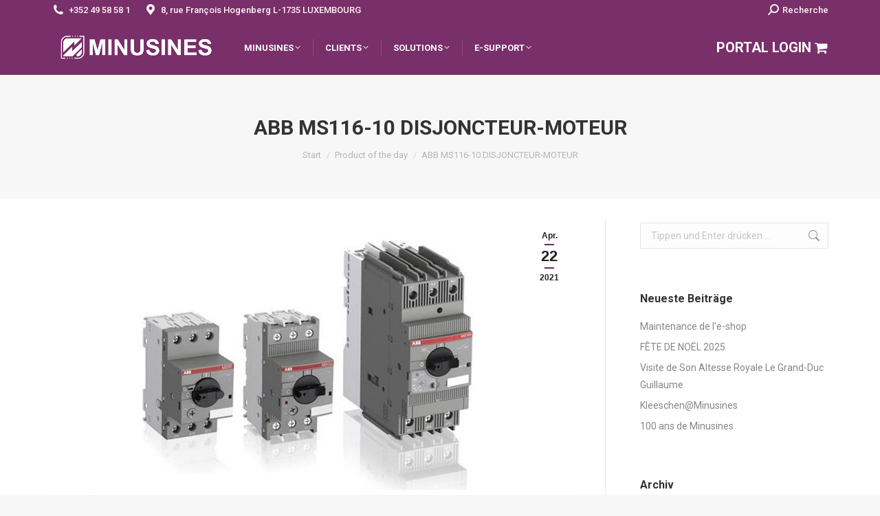

--- FILE ---
content_type: text/html; charset=UTF-8
request_url: https://www.minusines.lu/abb-ms116-10-disjoncteur-moteur/
body_size: 19461
content:
<!DOCTYPE html>
<!--[if !(IE 6) | !(IE 7) | !(IE 8)  ]><!-->
<html lang="de" class="no-js">
<!--<![endif]-->
<head>
	<meta charset="UTF-8" />
				<meta name="viewport" content="width=device-width, initial-scale=1, maximum-scale=1, user-scalable=0"/>
			<meta name="theme-color" content="#652a64"/>	<link rel="profile" href="https://gmpg.org/xfn/11" />
	<title>ABB MS116-10 DISJONCTEUR-MOTEUR &#8211; Minusines S.A.</title>
<meta name='robots' content='max-image-preview:large' />
<script id="cookieyes" type="text/javascript" src="https://cdn-cookieyes.com/client_data/cd33070782a9f54b272697b1/script.js"></script><link rel='dns-prefetch' href='//cdnjs.cloudflare.com' />
<link rel='dns-prefetch' href='//fonts.googleapis.com' />
<link rel="alternate" type="application/rss+xml" title="Minusines S.A. &raquo; Feed" href="https://www.minusines.lu/feed/" />
<link rel="alternate" type="application/rss+xml" title="Minusines S.A. &raquo; Kommentar-Feed" href="https://www.minusines.lu/comments/feed/" />
<style id='wp-img-auto-sizes-contain-inline-css'>
img:is([sizes=auto i],[sizes^="auto," i]){contain-intrinsic-size:3000px 1500px}
/*# sourceURL=wp-img-auto-sizes-contain-inline-css */
</style>
<link rel='stylesheet' id='embedpress-css-css' href='https://www.minusines.lu/wp-content/plugins/embedpress/assets/css/embedpress.css?ver=1765350104' media='all' />
<link rel='stylesheet' id='embedpress-blocks-style-css' href='https://www.minusines.lu/wp-content/plugins/embedpress/assets/css/blocks.build.css?ver=1765350104' media='all' />
<style id='wp-emoji-styles-inline-css'>

	img.wp-smiley, img.emoji {
		display: inline !important;
		border: none !important;
		box-shadow: none !important;
		height: 1em !important;
		width: 1em !important;
		margin: 0 0.07em !important;
		vertical-align: -0.1em !important;
		background: none !important;
		padding: 0 !important;
	}
/*# sourceURL=wp-emoji-styles-inline-css */
</style>
<style id='wp-block-library-inline-css'>
:root{--wp-block-synced-color:#7a00df;--wp-block-synced-color--rgb:122,0,223;--wp-bound-block-color:var(--wp-block-synced-color);--wp-editor-canvas-background:#ddd;--wp-admin-theme-color:#007cba;--wp-admin-theme-color--rgb:0,124,186;--wp-admin-theme-color-darker-10:#006ba1;--wp-admin-theme-color-darker-10--rgb:0,107,160.5;--wp-admin-theme-color-darker-20:#005a87;--wp-admin-theme-color-darker-20--rgb:0,90,135;--wp-admin-border-width-focus:2px}@media (min-resolution:192dpi){:root{--wp-admin-border-width-focus:1.5px}}.wp-element-button{cursor:pointer}:root .has-very-light-gray-background-color{background-color:#eee}:root .has-very-dark-gray-background-color{background-color:#313131}:root .has-very-light-gray-color{color:#eee}:root .has-very-dark-gray-color{color:#313131}:root .has-vivid-green-cyan-to-vivid-cyan-blue-gradient-background{background:linear-gradient(135deg,#00d084,#0693e3)}:root .has-purple-crush-gradient-background{background:linear-gradient(135deg,#34e2e4,#4721fb 50%,#ab1dfe)}:root .has-hazy-dawn-gradient-background{background:linear-gradient(135deg,#faaca8,#dad0ec)}:root .has-subdued-olive-gradient-background{background:linear-gradient(135deg,#fafae1,#67a671)}:root .has-atomic-cream-gradient-background{background:linear-gradient(135deg,#fdd79a,#004a59)}:root .has-nightshade-gradient-background{background:linear-gradient(135deg,#330968,#31cdcf)}:root .has-midnight-gradient-background{background:linear-gradient(135deg,#020381,#2874fc)}:root{--wp--preset--font-size--normal:16px;--wp--preset--font-size--huge:42px}.has-regular-font-size{font-size:1em}.has-larger-font-size{font-size:2.625em}.has-normal-font-size{font-size:var(--wp--preset--font-size--normal)}.has-huge-font-size{font-size:var(--wp--preset--font-size--huge)}.has-text-align-center{text-align:center}.has-text-align-left{text-align:left}.has-text-align-right{text-align:right}.has-fit-text{white-space:nowrap!important}#end-resizable-editor-section{display:none}.aligncenter{clear:both}.items-justified-left{justify-content:flex-start}.items-justified-center{justify-content:center}.items-justified-right{justify-content:flex-end}.items-justified-space-between{justify-content:space-between}.screen-reader-text{border:0;clip-path:inset(50%);height:1px;margin:-1px;overflow:hidden;padding:0;position:absolute;width:1px;word-wrap:normal!important}.screen-reader-text:focus{background-color:#ddd;clip-path:none;color:#444;display:block;font-size:1em;height:auto;left:5px;line-height:normal;padding:15px 23px 14px;text-decoration:none;top:5px;width:auto;z-index:100000}html :where(.has-border-color){border-style:solid}html :where([style*=border-top-color]){border-top-style:solid}html :where([style*=border-right-color]){border-right-style:solid}html :where([style*=border-bottom-color]){border-bottom-style:solid}html :where([style*=border-left-color]){border-left-style:solid}html :where([style*=border-width]){border-style:solid}html :where([style*=border-top-width]){border-top-style:solid}html :where([style*=border-right-width]){border-right-style:solid}html :where([style*=border-bottom-width]){border-bottom-style:solid}html :where([style*=border-left-width]){border-left-style:solid}html :where(img[class*=wp-image-]){height:auto;max-width:100%}:where(figure){margin:0 0 1em}html :where(.is-position-sticky){--wp-admin--admin-bar--position-offset:var(--wp-admin--admin-bar--height,0px)}@media screen and (max-width:600px){html :where(.is-position-sticky){--wp-admin--admin-bar--position-offset:0px}}

/*# sourceURL=wp-block-library-inline-css */
</style><style id='global-styles-inline-css'>
:root{--wp--preset--aspect-ratio--square: 1;--wp--preset--aspect-ratio--4-3: 4/3;--wp--preset--aspect-ratio--3-4: 3/4;--wp--preset--aspect-ratio--3-2: 3/2;--wp--preset--aspect-ratio--2-3: 2/3;--wp--preset--aspect-ratio--16-9: 16/9;--wp--preset--aspect-ratio--9-16: 9/16;--wp--preset--color--black: #000000;--wp--preset--color--cyan-bluish-gray: #abb8c3;--wp--preset--color--white: #FFF;--wp--preset--color--pale-pink: #f78da7;--wp--preset--color--vivid-red: #cf2e2e;--wp--preset--color--luminous-vivid-orange: #ff6900;--wp--preset--color--luminous-vivid-amber: #fcb900;--wp--preset--color--light-green-cyan: #7bdcb5;--wp--preset--color--vivid-green-cyan: #00d084;--wp--preset--color--pale-cyan-blue: #8ed1fc;--wp--preset--color--vivid-cyan-blue: #0693e3;--wp--preset--color--vivid-purple: #9b51e0;--wp--preset--color--accent: #652a64;--wp--preset--color--dark-gray: #111;--wp--preset--color--light-gray: #767676;--wp--preset--gradient--vivid-cyan-blue-to-vivid-purple: linear-gradient(135deg,rgb(6,147,227) 0%,rgb(155,81,224) 100%);--wp--preset--gradient--light-green-cyan-to-vivid-green-cyan: linear-gradient(135deg,rgb(122,220,180) 0%,rgb(0,208,130) 100%);--wp--preset--gradient--luminous-vivid-amber-to-luminous-vivid-orange: linear-gradient(135deg,rgb(252,185,0) 0%,rgb(255,105,0) 100%);--wp--preset--gradient--luminous-vivid-orange-to-vivid-red: linear-gradient(135deg,rgb(255,105,0) 0%,rgb(207,46,46) 100%);--wp--preset--gradient--very-light-gray-to-cyan-bluish-gray: linear-gradient(135deg,rgb(238,238,238) 0%,rgb(169,184,195) 100%);--wp--preset--gradient--cool-to-warm-spectrum: linear-gradient(135deg,rgb(74,234,220) 0%,rgb(151,120,209) 20%,rgb(207,42,186) 40%,rgb(238,44,130) 60%,rgb(251,105,98) 80%,rgb(254,248,76) 100%);--wp--preset--gradient--blush-light-purple: linear-gradient(135deg,rgb(255,206,236) 0%,rgb(152,150,240) 100%);--wp--preset--gradient--blush-bordeaux: linear-gradient(135deg,rgb(254,205,165) 0%,rgb(254,45,45) 50%,rgb(107,0,62) 100%);--wp--preset--gradient--luminous-dusk: linear-gradient(135deg,rgb(255,203,112) 0%,rgb(199,81,192) 50%,rgb(65,88,208) 100%);--wp--preset--gradient--pale-ocean: linear-gradient(135deg,rgb(255,245,203) 0%,rgb(182,227,212) 50%,rgb(51,167,181) 100%);--wp--preset--gradient--electric-grass: linear-gradient(135deg,rgb(202,248,128) 0%,rgb(113,206,126) 100%);--wp--preset--gradient--midnight: linear-gradient(135deg,rgb(2,3,129) 0%,rgb(40,116,252) 100%);--wp--preset--font-size--small: 13px;--wp--preset--font-size--medium: 20px;--wp--preset--font-size--large: 36px;--wp--preset--font-size--x-large: 42px;--wp--preset--spacing--20: 0.44rem;--wp--preset--spacing--30: 0.67rem;--wp--preset--spacing--40: 1rem;--wp--preset--spacing--50: 1.5rem;--wp--preset--spacing--60: 2.25rem;--wp--preset--spacing--70: 3.38rem;--wp--preset--spacing--80: 5.06rem;--wp--preset--shadow--natural: 6px 6px 9px rgba(0, 0, 0, 0.2);--wp--preset--shadow--deep: 12px 12px 50px rgba(0, 0, 0, 0.4);--wp--preset--shadow--sharp: 6px 6px 0px rgba(0, 0, 0, 0.2);--wp--preset--shadow--outlined: 6px 6px 0px -3px rgb(255, 255, 255), 6px 6px rgb(0, 0, 0);--wp--preset--shadow--crisp: 6px 6px 0px rgb(0, 0, 0);}:where(.is-layout-flex){gap: 0.5em;}:where(.is-layout-grid){gap: 0.5em;}body .is-layout-flex{display: flex;}.is-layout-flex{flex-wrap: wrap;align-items: center;}.is-layout-flex > :is(*, div){margin: 0;}body .is-layout-grid{display: grid;}.is-layout-grid > :is(*, div){margin: 0;}:where(.wp-block-columns.is-layout-flex){gap: 2em;}:where(.wp-block-columns.is-layout-grid){gap: 2em;}:where(.wp-block-post-template.is-layout-flex){gap: 1.25em;}:where(.wp-block-post-template.is-layout-grid){gap: 1.25em;}.has-black-color{color: var(--wp--preset--color--black) !important;}.has-cyan-bluish-gray-color{color: var(--wp--preset--color--cyan-bluish-gray) !important;}.has-white-color{color: var(--wp--preset--color--white) !important;}.has-pale-pink-color{color: var(--wp--preset--color--pale-pink) !important;}.has-vivid-red-color{color: var(--wp--preset--color--vivid-red) !important;}.has-luminous-vivid-orange-color{color: var(--wp--preset--color--luminous-vivid-orange) !important;}.has-luminous-vivid-amber-color{color: var(--wp--preset--color--luminous-vivid-amber) !important;}.has-light-green-cyan-color{color: var(--wp--preset--color--light-green-cyan) !important;}.has-vivid-green-cyan-color{color: var(--wp--preset--color--vivid-green-cyan) !important;}.has-pale-cyan-blue-color{color: var(--wp--preset--color--pale-cyan-blue) !important;}.has-vivid-cyan-blue-color{color: var(--wp--preset--color--vivid-cyan-blue) !important;}.has-vivid-purple-color{color: var(--wp--preset--color--vivid-purple) !important;}.has-black-background-color{background-color: var(--wp--preset--color--black) !important;}.has-cyan-bluish-gray-background-color{background-color: var(--wp--preset--color--cyan-bluish-gray) !important;}.has-white-background-color{background-color: var(--wp--preset--color--white) !important;}.has-pale-pink-background-color{background-color: var(--wp--preset--color--pale-pink) !important;}.has-vivid-red-background-color{background-color: var(--wp--preset--color--vivid-red) !important;}.has-luminous-vivid-orange-background-color{background-color: var(--wp--preset--color--luminous-vivid-orange) !important;}.has-luminous-vivid-amber-background-color{background-color: var(--wp--preset--color--luminous-vivid-amber) !important;}.has-light-green-cyan-background-color{background-color: var(--wp--preset--color--light-green-cyan) !important;}.has-vivid-green-cyan-background-color{background-color: var(--wp--preset--color--vivid-green-cyan) !important;}.has-pale-cyan-blue-background-color{background-color: var(--wp--preset--color--pale-cyan-blue) !important;}.has-vivid-cyan-blue-background-color{background-color: var(--wp--preset--color--vivid-cyan-blue) !important;}.has-vivid-purple-background-color{background-color: var(--wp--preset--color--vivid-purple) !important;}.has-black-border-color{border-color: var(--wp--preset--color--black) !important;}.has-cyan-bluish-gray-border-color{border-color: var(--wp--preset--color--cyan-bluish-gray) !important;}.has-white-border-color{border-color: var(--wp--preset--color--white) !important;}.has-pale-pink-border-color{border-color: var(--wp--preset--color--pale-pink) !important;}.has-vivid-red-border-color{border-color: var(--wp--preset--color--vivid-red) !important;}.has-luminous-vivid-orange-border-color{border-color: var(--wp--preset--color--luminous-vivid-orange) !important;}.has-luminous-vivid-amber-border-color{border-color: var(--wp--preset--color--luminous-vivid-amber) !important;}.has-light-green-cyan-border-color{border-color: var(--wp--preset--color--light-green-cyan) !important;}.has-vivid-green-cyan-border-color{border-color: var(--wp--preset--color--vivid-green-cyan) !important;}.has-pale-cyan-blue-border-color{border-color: var(--wp--preset--color--pale-cyan-blue) !important;}.has-vivid-cyan-blue-border-color{border-color: var(--wp--preset--color--vivid-cyan-blue) !important;}.has-vivid-purple-border-color{border-color: var(--wp--preset--color--vivid-purple) !important;}.has-vivid-cyan-blue-to-vivid-purple-gradient-background{background: var(--wp--preset--gradient--vivid-cyan-blue-to-vivid-purple) !important;}.has-light-green-cyan-to-vivid-green-cyan-gradient-background{background: var(--wp--preset--gradient--light-green-cyan-to-vivid-green-cyan) !important;}.has-luminous-vivid-amber-to-luminous-vivid-orange-gradient-background{background: var(--wp--preset--gradient--luminous-vivid-amber-to-luminous-vivid-orange) !important;}.has-luminous-vivid-orange-to-vivid-red-gradient-background{background: var(--wp--preset--gradient--luminous-vivid-orange-to-vivid-red) !important;}.has-very-light-gray-to-cyan-bluish-gray-gradient-background{background: var(--wp--preset--gradient--very-light-gray-to-cyan-bluish-gray) !important;}.has-cool-to-warm-spectrum-gradient-background{background: var(--wp--preset--gradient--cool-to-warm-spectrum) !important;}.has-blush-light-purple-gradient-background{background: var(--wp--preset--gradient--blush-light-purple) !important;}.has-blush-bordeaux-gradient-background{background: var(--wp--preset--gradient--blush-bordeaux) !important;}.has-luminous-dusk-gradient-background{background: var(--wp--preset--gradient--luminous-dusk) !important;}.has-pale-ocean-gradient-background{background: var(--wp--preset--gradient--pale-ocean) !important;}.has-electric-grass-gradient-background{background: var(--wp--preset--gradient--electric-grass) !important;}.has-midnight-gradient-background{background: var(--wp--preset--gradient--midnight) !important;}.has-small-font-size{font-size: var(--wp--preset--font-size--small) !important;}.has-medium-font-size{font-size: var(--wp--preset--font-size--medium) !important;}.has-large-font-size{font-size: var(--wp--preset--font-size--large) !important;}.has-x-large-font-size{font-size: var(--wp--preset--font-size--x-large) !important;}
/*# sourceURL=global-styles-inline-css */
</style>

<style id='classic-theme-styles-inline-css'>
/*! This file is auto-generated */
.wp-block-button__link{color:#fff;background-color:#32373c;border-radius:9999px;box-shadow:none;text-decoration:none;padding:calc(.667em + 2px) calc(1.333em + 2px);font-size:1.125em}.wp-block-file__button{background:#32373c;color:#fff;text-decoration:none}
/*# sourceURL=/wp-includes/css/classic-themes.min.css */
</style>
<link rel='stylesheet' id='contact-form-7-css' href='https://www.minusines.lu/wp-content/plugins/contact-form-7/includes/css/styles.css?ver=6.1.4' media='all' />
<link rel='stylesheet' id='go-pricing-styles-css' href='https://www.minusines.lu/wp-content/plugins/go_pricing/assets/css/go_pricing_styles.css?ver=3.4' media='all' />
<link rel='stylesheet' id='tp_twitter_plugin_css-css' href='https://www.minusines.lu/wp-content/plugins/recent-tweets-widget/tp_twitter_plugin.css?ver=1.0' media='screen' />
<link rel='stylesheet' id='the7-font-css' href='https://www.minusines.lu/wp-content/themes/dt-the7/fonts/icomoon-the7-font/icomoon-the7-font.min.css?ver=14.0.1' media='all' />
<link rel='stylesheet' id='the7-awesome-fonts-css' href='https://www.minusines.lu/wp-content/themes/dt-the7/fonts/FontAwesome/css/all.min.css?ver=14.0.1' media='all' />
<link rel='stylesheet' id='the7-awesome-fonts-back-css' href='https://www.minusines.lu/wp-content/themes/dt-the7/fonts/FontAwesome/back-compat.min.css?ver=14.0.1' media='all' />
<link rel='stylesheet' id='the7-Defaults-css' href='https://www.minusines.lu/wp-content/uploads/smile_fonts/Defaults/Defaults.css?ver=625b5aa975f2ca6146c0076524960276' media='all' />
<link rel='stylesheet' id='js_composer_front-css' href='https://www.minusines.lu/wp-content/plugins/js_composer/assets/css/js_composer.min.css?ver=8.7.2' media='all' />
<link rel='stylesheet' id='dt-web-fonts-css' href='https://fonts.googleapis.com/css?family=Roboto:400,500,600,700%7CRoboto+Condensed:300,400,600,700' media='all' />
<link rel='stylesheet' id='dt-main-css' href='https://www.minusines.lu/wp-content/themes/dt-the7/css/main.min.css?ver=14.0.1' media='all' />
<link rel='stylesheet' id='the7-custom-scrollbar-css' href='https://www.minusines.lu/wp-content/themes/dt-the7/lib/custom-scrollbar/custom-scrollbar.min.css?ver=14.0.1' media='all' />
<link rel='stylesheet' id='the7-wpbakery-css' href='https://www.minusines.lu/wp-content/themes/dt-the7/css/wpbakery.min.css?ver=14.0.1' media='all' />
<link rel='stylesheet' id='the7-core-css' href='https://www.minusines.lu/wp-content/plugins/dt-the7-core/assets/css/post-type.min.css?ver=2.7.12' media='all' />
<link rel='stylesheet' id='the7-css-vars-css' href='https://www.minusines.lu/wp-content/uploads/the7-css/css-vars.css?ver=e18fd1bed231' media='all' />
<link rel='stylesheet' id='dt-custom-css' href='https://www.minusines.lu/wp-content/uploads/the7-css/custom.css?ver=e18fd1bed231' media='all' />
<link rel='stylesheet' id='dt-media-css' href='https://www.minusines.lu/wp-content/uploads/the7-css/media.css?ver=e18fd1bed231' media='all' />
<link rel='stylesheet' id='the7-mega-menu-css' href='https://www.minusines.lu/wp-content/uploads/the7-css/mega-menu.css?ver=e18fd1bed231' media='all' />
<link rel='stylesheet' id='the7-elements-albums-portfolio-css' href='https://www.minusines.lu/wp-content/uploads/the7-css/the7-elements-albums-portfolio.css?ver=e18fd1bed231' media='all' />
<link rel='stylesheet' id='the7-elements-css' href='https://www.minusines.lu/wp-content/uploads/the7-css/post-type-dynamic.css?ver=e18fd1bed231' media='all' />
<link rel='stylesheet' id='style-css' href='https://www.minusines.lu/wp-content/themes/dt-the7/style.css?ver=14.0.1' media='all' />
<script src="https://www.minusines.lu/wp-includes/js/jquery/jquery.min.js?ver=3.7.1" id="jquery-core-js"></script>
<script src="https://www.minusines.lu/wp-includes/js/jquery/jquery-migrate.min.js?ver=3.4.1" id="jquery-migrate-js"></script>
<script id="gw-tweenmax-js-before">
var oldGS=window.GreenSockGlobals,oldGSQueue=window._gsQueue,oldGSDefine=window._gsDefine;window._gsDefine=null;delete(window._gsDefine);var gwGS=window.GreenSockGlobals={};
//# sourceURL=gw-tweenmax-js-before
</script>
<script src="https://cdnjs.cloudflare.com/ajax/libs/gsap/1.11.2/TweenMax.min.js" id="gw-tweenmax-js"></script>
<script id="gw-tweenmax-js-after">
try{window.GreenSockGlobals=null;window._gsQueue=null;window._gsDefine=null;delete(window.GreenSockGlobals);delete(window._gsQueue);delete(window._gsDefine);window.GreenSockGlobals=oldGS;window._gsQueue=oldGSQueue;window._gsDefine=oldGSDefine;}catch(e){}
//# sourceURL=gw-tweenmax-js-after
</script>
<script id="dt-above-fold-js-extra">
var dtLocal = {"themeUrl":"https://www.minusines.lu/wp-content/themes/dt-the7","passText":"Um diesen gesch\u00fctzten Eintrag anzusehen, geben Sie bitte das Passwort ein:","moreButtonText":{"loading":"Lade...","loadMore":"Mehr laden"},"postID":"21741","ajaxurl":"https://www.minusines.lu/wp-admin/admin-ajax.php","REST":{"baseUrl":"https://www.minusines.lu/wp-json/the7/v1","endpoints":{"sendMail":"/send-mail"}},"contactMessages":{"required":"One or more fields have an error. Please check and try again.","terms":"Please accept the privacy policy.","fillTheCaptchaError":"Please, fill the captcha."},"captchaSiteKey":"","ajaxNonce":"d8a844d613","pageData":"","themeSettings":{"smoothScroll":"off","lazyLoading":false,"desktopHeader":{"height":80},"ToggleCaptionEnabled":"disabled","ToggleCaption":"Navigation","floatingHeader":{"showAfter":140,"showMenu":false,"height":60,"logo":{"showLogo":true,"html":"","url":"https://www.minusines.lu/"}},"topLine":{"floatingTopLine":{"logo":{"showLogo":false,"html":""}}},"mobileHeader":{"firstSwitchPoint":1050,"secondSwitchPoint":778,"firstSwitchPointHeight":80,"secondSwitchPointHeight":60,"mobileToggleCaptionEnabled":"disabled","mobileToggleCaption":"Menu"},"stickyMobileHeaderFirstSwitch":{"logo":{"html":"\u003Cimg class=\" preload-me\" src=\"https://www.minusines.lu/wp-content/uploads/2023/10/output-onlinepngtools.png\" srcset=\"https://www.minusines.lu/wp-content/uploads/2023/10/output-onlinepngtools.png 246w, https://www.minusines.lu/wp-content/uploads/2023/10/output-onlinepngtools.png 246w\" width=\"246\" height=\"56\"   sizes=\"246px\" alt=\"Minusines S.A.\" /\u003E"}},"stickyMobileHeaderSecondSwitch":{"logo":{"html":"\u003Cimg class=\" preload-me\" src=\"https://www.minusines.lu/wp-content/uploads/2023/10/output-onlinepngtools.png\" srcset=\"https://www.minusines.lu/wp-content/uploads/2023/10/output-onlinepngtools.png 246w, https://www.minusines.lu/wp-content/uploads/2023/10/output-onlinepngtools.png 246w\" width=\"246\" height=\"56\"   sizes=\"246px\" alt=\"Minusines S.A.\" /\u003E"}},"sidebar":{"switchPoint":990},"boxedWidth":"1340px"},"VCMobileScreenWidth":"768"};
var dtShare = {"shareButtonText":{"facebook":"Facebook","twitter":"Share on X","pinterest":"Pin it","linkedin":"Linkedin","whatsapp":"Share on Whatsapp"},"overlayOpacity":"85"};
//# sourceURL=dt-above-fold-js-extra
</script>
<script src="https://www.minusines.lu/wp-content/themes/dt-the7/js/above-the-fold.min.js?ver=14.0.1" id="dt-above-fold-js"></script>
<script></script><link rel="https://api.w.org/" href="https://www.minusines.lu/wp-json/" /><link rel="alternate" title="JSON" type="application/json" href="https://www.minusines.lu/wp-json/wp/v2/posts/21741" /><link rel="EditURI" type="application/rsd+xml" title="RSD" href="https://www.minusines.lu/xmlrpc.php?rsd" />
<link rel="canonical" href="https://www.minusines.lu/abb-ms116-10-disjoncteur-moteur/" />
<link rel='shortlink' href='https://www.minusines.lu/?p=21741' />
<!-- Analytics by WP Statistics - https://wp-statistics.com -->
<meta property="og:site_name" content="Minusines S.A." />
<meta property="og:title" content="ABB MS116-10 DISJONCTEUR-MOTEUR" />
<meta property="og:image" content="https://www.minusines.lu/wp-content/uploads/2021/04/HB_01-7.jpg" />
<meta property="og:url" content="https://www.minusines.lu/abb-ms116-10-disjoncteur-moteur/" />
<meta property="og:type" content="article" />
<meta name="generator" content="Powered by WPBakery Page Builder - drag and drop page builder for WordPress."/>
<meta name="generator" content="Powered by Slider Revolution 6.7.38 - responsive, Mobile-Friendly Slider Plugin for WordPress with comfortable drag and drop interface." />
<link rel="icon" href="https://www.minusines.lu/wp-content/uploads/2023/10/favicon.png" type="image/png" sizes="16x16"/><link rel="icon" href="https://www.minusines.lu/wp-content/uploads/2023/10/favicon.png" type="image/png" sizes="32x32"/><script>function setREVStartSize(e){
			//window.requestAnimationFrame(function() {
				window.RSIW = window.RSIW===undefined ? window.innerWidth : window.RSIW;
				window.RSIH = window.RSIH===undefined ? window.innerHeight : window.RSIH;
				try {
					var pw = document.getElementById(e.c).parentNode.offsetWidth,
						newh;
					pw = pw===0 || isNaN(pw) || (e.l=="fullwidth" || e.layout=="fullwidth") ? window.RSIW : pw;
					e.tabw = e.tabw===undefined ? 0 : parseInt(e.tabw);
					e.thumbw = e.thumbw===undefined ? 0 : parseInt(e.thumbw);
					e.tabh = e.tabh===undefined ? 0 : parseInt(e.tabh);
					e.thumbh = e.thumbh===undefined ? 0 : parseInt(e.thumbh);
					e.tabhide = e.tabhide===undefined ? 0 : parseInt(e.tabhide);
					e.thumbhide = e.thumbhide===undefined ? 0 : parseInt(e.thumbhide);
					e.mh = e.mh===undefined || e.mh=="" || e.mh==="auto" ? 0 : parseInt(e.mh,0);
					if(e.layout==="fullscreen" || e.l==="fullscreen")
						newh = Math.max(e.mh,window.RSIH);
					else{
						e.gw = Array.isArray(e.gw) ? e.gw : [e.gw];
						for (var i in e.rl) if (e.gw[i]===undefined || e.gw[i]===0) e.gw[i] = e.gw[i-1];
						e.gh = e.el===undefined || e.el==="" || (Array.isArray(e.el) && e.el.length==0)? e.gh : e.el;
						e.gh = Array.isArray(e.gh) ? e.gh : [e.gh];
						for (var i in e.rl) if (e.gh[i]===undefined || e.gh[i]===0) e.gh[i] = e.gh[i-1];
											
						var nl = new Array(e.rl.length),
							ix = 0,
							sl;
						e.tabw = e.tabhide>=pw ? 0 : e.tabw;
						e.thumbw = e.thumbhide>=pw ? 0 : e.thumbw;
						e.tabh = e.tabhide>=pw ? 0 : e.tabh;
						e.thumbh = e.thumbhide>=pw ? 0 : e.thumbh;
						for (var i in e.rl) nl[i] = e.rl[i]<window.RSIW ? 0 : e.rl[i];
						sl = nl[0];
						for (var i in nl) if (sl>nl[i] && nl[i]>0) { sl = nl[i]; ix=i;}
						var m = pw>(e.gw[ix]+e.tabw+e.thumbw) ? 1 : (pw-(e.tabw+e.thumbw)) / (e.gw[ix]);
						newh =  (e.gh[ix] * m) + (e.tabh + e.thumbh);
					}
					var el = document.getElementById(e.c);
					if (el!==null && el) el.style.height = newh+"px";
					el = document.getElementById(e.c+"_wrapper");
					if (el!==null && el) {
						el.style.height = newh+"px";
						el.style.display = "block";
					}
				} catch(e){
					console.log("Failure at Presize of Slider:" + e)
				}
			//});
		  };</script>
		<style id="wp-custom-css">
			.entry-author 
{
  display: none;
  }
.single .post-meta
{
  display: none;
  }

.fancy-categories 
{
  display: none;
  }		</style>
		<style type="text/css" data-type="vc_shortcodes-custom-css">.vc_custom_1616491488985{margin-bottom: 0px !important;border-bottom-width: 0px !important;padding-bottom: 0px !important;}.vc_custom_1619092337621{margin-bottom: 0px !important;border-bottom-width: 0px !important;padding-bottom: 0px !important;}.vc_custom_1616491466528{margin-top: 0px !important;border-top-width: 0px !important;padding-top: 0px !important;background-color: #963692 !important;}.vc_custom_1616491528551{padding-left: 30px !important;}</style><noscript><style> .wpb_animate_when_almost_visible { opacity: 1; }</style></noscript><link rel='stylesheet' id='rs-plugin-settings-css' href='//www.minusines.lu/wp-content/plugins/revslider/sr6/assets/css/rs6.css?ver=6.7.38' media='all' />
<style id='rs-plugin-settings-inline-css'>
#rs-demo-id {}
/*# sourceURL=rs-plugin-settings-inline-css */
</style>
</head>
<body id="the7-body" class="wp-singular post-template-default single single-post postid-21741 single-format-standard wp-embed-responsive wp-theme-dt-the7 the7-core-ver-2.7.12 no-comments dt-responsive-on right-mobile-menu-close-icon ouside-menu-close-icon mobile-hamburger-close-bg-enable mobile-hamburger-close-bg-hover-enable  fade-medium-mobile-menu-close-icon fade-medium-menu-close-icon srcset-enabled btn-flat custom-btn-color custom-btn-hover-color sticky-mobile-header top-header first-switch-logo-left first-switch-menu-right second-switch-logo-left second-switch-menu-right right-mobile-menu layzr-loading-on popup-message-style the7-ver-14.0.1 dt-fa-compatibility wpb-js-composer js-comp-ver-8.7.2 vc_responsive">
<!-- The7 14.0.1 -->

<div id="page" >
	<a class="skip-link screen-reader-text" href="#content">Zum Inhalt springen</a>

<div class="masthead inline-header left widgets full-height dividers shadow-mobile-header-decoration small-mobile-menu-icon show-sub-menu-on-hover show-device-logo show-mobile-logo" >

	<div class="top-bar top-bar-line-hide">
	<div class="top-bar-bg" ></div>
	<div class="left-widgets mini-widgets"><span class="mini-contacts phone show-on-desktop in-top-bar-left in-menu-second-switch"><i class="fa-fw the7-mw-icon-phone-bold"></i> +352 49 58 58 1 </span><span class="mini-contacts address show-on-desktop in-top-bar-left hide-on-second-switch"><i class="fa-fw the7-mw-icon-address-bold"></i>8, rue François Hogenberg L-1735 LUXEMBOURG </span></div><div class="right-widgets mini-widgets"><div class="mini-search show-on-desktop near-logo-first-switch hide-on-second-switch popup-search custom-icon"><form class="searchform mini-widget-searchform" role="search" method="get" action="https://www.minusines.lu/">

	<div class="screen-reader-text">Search:</div>

	
		<a href="" class="submit"><i class=" mw-icon the7-mw-icon-search-bold"></i><span>Recherche</span></a>
		<div class="popup-search-wrap">
			<input type="text" aria-label="Search" class="field searchform-s" name="s" value="" placeholder="Entrez votre recherche" title="Search form"/>
			<a href="" class="search-icon"  aria-label="Search"><i class="the7-mw-icon-search-bold" aria-hidden="true"></i></a>
		</div>

			<input type="submit" class="assistive-text searchsubmit" value="Los!"/>
</form>
</div></div></div>

	<header class="header-bar" role="banner">

		<div class="branding">
	<div id="site-title" class="assistive-text">Minusines S.A.</div>
	<div id="site-description" class="assistive-text">Matériel electrique en gros</div>
	<a class="" href="https://www.minusines.lu/"><img class=" preload-me" src="https://www.minusines.lu/wp-content/uploads/2023/10/output-onlinepngtools.png" srcset="https://www.minusines.lu/wp-content/uploads/2023/10/output-onlinepngtools.png 246w, https://www.minusines.lu/wp-content/uploads/2023/10/output-onlinepngtools.png 246w" width="246" height="56"   sizes="246px" alt="Minusines S.A." /><img class="mobile-logo preload-me" src="https://www.minusines.lu/wp-content/uploads/2023/10/output-onlinepngtools.png" srcset="https://www.minusines.lu/wp-content/uploads/2023/10/output-onlinepngtools.png 246w, https://www.minusines.lu/wp-content/uploads/2023/10/output-onlinepngtools.png 246w" width="246" height="56"   sizes="246px" alt="Minusines S.A." /></a></div>

		<ul id="primary-menu" class="main-nav underline-decoration l-to-r-line level-arrows-on outside-item-custom-margin"><li class="menu-item menu-item-type-custom menu-item-object-custom menu-item-has-children menu-item-42 first has-children depth-0"><a href='#' class='not-clickable-item' data-level='1' aria-haspopup='true' aria-expanded='false'><span class="menu-item-text"><span class="menu-text">MINUSINES</span></span></a><ul class="sub-nav hover-style-bg level-arrows-on" role="group"><li class="menu-item menu-item-type-post_type menu-item-object-page menu-item-40 first depth-1"><a href='https://www.minusines.lu/minusines/' data-level='2'><span class="menu-item-text"><span class="menu-text">Minusines</span></span></a></li> <li class="menu-item menu-item-type-post_type menu-item-object-page menu-item-39 depth-1"><a href='https://www.minusines.lu/nos-affiliations/' data-level='2'><span class="menu-item-text"><span class="menu-text">Nos affiliations</span></span></a></li> <li class="menu-item menu-item-type-post_type menu-item-object-page menu-item-15716 depth-1"><a href='https://www.minusines.lu/nos-labels/' data-level='2'><span class="menu-item-text"><span class="menu-text">Nos labels</span></span></a></li> <li class="menu-item menu-item-type-post_type menu-item-object-page menu-item-15724 depth-1"><a href='https://www.minusines.lu/jobs/' data-level='2'><span class="menu-item-text"><span class="menu-text">Jobs</span></span></a></li> <li class="menu-item menu-item-type-post_type menu-item-object-page menu-item-15747 depth-1"><a href='https://www.minusines.lu/conditions/' data-level='2'><span class="menu-item-text"><span class="menu-text">Conditions</span></span></a></li> <li class="menu-item menu-item-type-post_type menu-item-object-page menu-item-17092 depth-1"><a href='https://www.minusines.lu/private-policy/' data-level='2'><span class="menu-item-text"><span class="menu-text">Politique de confidentialité</span></span></a></li> <li class="menu-item menu-item-type-post_type menu-item-object-page menu-item-25085 depth-1"><a href='https://www.minusines.lu/systeme-dalerte/' data-level='2'><span class="menu-item-text"><span class="menu-text">Système d’alerte (whistleblowing)</span></span></a></li> <li class="menu-item menu-item-type-post_type menu-item-object-page menu-item-15745 depth-1"><a href='https://www.minusines.lu/liens/' data-level='2'><span class="menu-item-text"><span class="menu-text">Liens</span></span></a></li> </ul></li> <li class="menu-item menu-item-type-custom menu-item-object-custom menu-item-has-children menu-item-15730 has-children depth-0"><a href='#' class='not-clickable-item' data-level='1' aria-haspopup='true' aria-expanded='false'><span class="menu-item-text"><span class="menu-text">CLIENTS</span></span></a><ul class="sub-nav hover-style-bg level-arrows-on" role="group"><li class="menu-item menu-item-type-post_type menu-item-object-page menu-item-15731 first depth-1"><a href='https://www.minusines.lu/electriciens-installateurs/' data-level='2'><span class="menu-item-text"><span class="menu-text">Electriciens – installateurs</span></span></a></li> <li class="menu-item menu-item-type-post_type menu-item-object-page menu-item-15732 depth-1"><a href='https://www.minusines.lu/architectes/' data-level='2'><span class="menu-item-text"><span class="menu-text">Architectes</span></span></a></li> <li class="menu-item menu-item-type-post_type menu-item-object-page menu-item-15733 depth-1"><a href='https://www.minusines.lu/bureaux-detudes/' data-level='2'><span class="menu-item-text"><span class="menu-text">Bureaux d&#8217;études</span></span></a></li> <li class="menu-item menu-item-type-post_type menu-item-object-page menu-item-15734 depth-1"><a href='https://www.minusines.lu/indutries/' data-level='2'><span class="menu-item-text"><span class="menu-text">Industries</span></span></a></li> <li class="menu-item menu-item-type-post_type menu-item-object-page menu-item-15735 depth-1"><a href='https://www.minusines.lu/etablissements-publics/' data-level='2'><span class="menu-item-text"><span class="menu-text">Etablissements publics</span></span></a></li> <li class="menu-item menu-item-type-post_type menu-item-object-page menu-item-15709 depth-1"><a href='https://www.minusines.lu/clients-particuliers/' data-level='2'><span class="menu-item-text"><span class="menu-text">Clients particuliers</span></span></a></li> </ul></li> <li class="menu-item menu-item-type-custom menu-item-object-custom menu-item-has-children menu-item-15738 has-children depth-0"><a href='#' class='not-clickable-item' data-level='1' aria-haspopup='true' aria-expanded='false'><span class="menu-item-text"><span class="menu-text">SOLUTIONS</span></span></a><ul class="sub-nav hover-style-bg level-arrows-on" role="group"><li class="menu-item menu-item-type-post_type menu-item-object-page menu-item-15739 first depth-1"><a href='https://www.minusines.lu/eclairages/' data-level='2'><span class="menu-item-text"><span class="menu-text">Eclairage</span></span></a></li> <li class="menu-item menu-item-type-post_type menu-item-object-page menu-item-15741 depth-1"><a href='https://www.minusines.lu/materiel-electrique/' data-level='2'><span class="menu-item-text"><span class="menu-text">Matériel électrique</span></span></a></li> <li class="menu-item menu-item-type-post_type menu-item-object-page menu-item-15742 depth-1"><a href='https://www.minusines.lu/hvac/' data-level='2'><span class="menu-item-text"><span class="menu-text">HVAC</span></span></a></li> </ul></li> <li class="menu-item menu-item-type-custom menu-item-object-custom menu-item-has-children menu-item-15744 last has-children depth-0"><a href='#' class='not-clickable-item' data-level='1' aria-haspopup='true' aria-expanded='false'><span class="menu-item-text"><span class="menu-text">E-SUPPORT</span></span></a><ul class="sub-nav hover-style-bg level-arrows-on" role="group"><li class="menu-item menu-item-type-custom menu-item-object-custom menu-item-has-children menu-item-25353 first has-children depth-1"><a href='#' class='not-clickable-item' data-level='2' aria-haspopup='true' aria-expanded='false'><span class="menu-item-text"><span class="menu-text">CONFIGURATEURS</span></span></a><ul class="sub-nav hover-style-bg level-arrows-on" role="group"><li class="menu-item menu-item-type-custom menu-item-object-custom menu-item-25354 first depth-2"><a href='https://elvox-parlophonie.be/configurator/configurateur/~minusines.htm?lng=fr' data-level='3'><span class="menu-item-text"><span class="menu-text">ELVOX</span></span></a></li> </ul></li> <li class="menu-item menu-item-type-custom menu-item-object-custom menu-item-21808 depth-1"><a href='https://e-ordering.minusines.lu/fr/wshop-aktionsartikel/?aktionsartikel=true' data-level='2'><span class="menu-item-text"><span class="menu-text">E-Promotions</span></span></a></li> <li class="menu-item menu-item-type-custom menu-item-object-custom menu-item-21816 depth-1"><a href='https://e-ordering.minusines.lu/fr/' data-level='2'><span class="menu-item-text"><span class="menu-text">E-Ordering</span></span></a></li> <li class="menu-item menu-item-type-post_type menu-item-object-page menu-item-15746 depth-1"><a href='https://www.minusines.lu/docs-liens/' data-level='2'><span class="menu-item-text"><span class="menu-text">E-Catalogue</span></span></a></li> <li class="menu-item menu-item-type-custom menu-item-object-custom menu-item-15749 depth-1"><a href='https://www.minusines.lu/soumissions-2' data-level='2'><span class="menu-item-text"><span class="menu-text">E-Soumissions</span></span></a></li> <li class="menu-item menu-item-type-post_type menu-item-object-page menu-item-21634 depth-1"><a href='https://www.minusines.lu/service-apres-vente/' data-level='2'><span class="menu-item-text"><span class="menu-text">E-Service après-vente</span></span></a></li> <li class="menu-item menu-item-type-post_type menu-item-object-page menu-item-15751 depth-1"><a href='https://www.minusines.lu/showroom-7/' data-level='2'><span class="menu-item-text"><span class="menu-text">E-Showroom</span></span></a></li> <li class="menu-item menu-item-type-post_type menu-item-object-page menu-item-20511 depth-1"><a href='https://www.minusines.lu/rdv-showroom/' data-level='2'><span class="menu-item-text"><span class="menu-text">RDV Showroom</span></span></a></li> </ul></li> </ul>
		<div class="mini-widgets"><a href="https://portal.minusines.lu/login" class="microwidget-btn mini-button header-elements-button-1 show-on-desktop near-logo-first-switch in-menu-second-switch disable-animation-bg border-off hover-border-off btn-icon-align-right" target="_blank"><span>PORTAL LOGIN</span><i class="Defaults-shopping-cart"></i></a></div>
	</header>

</div>
<div role="navigation" aria-label="Main Menu" class="dt-mobile-header mobile-menu-show-divider">
	<div class="dt-close-mobile-menu-icon" aria-label="Close" role="button" tabindex="0"><div class="close-line-wrap"><span class="close-line"></span><span class="close-line"></span><span class="close-line"></span></div></div>	<ul id="mobile-menu" class="mobile-main-nav">
		<li class="menu-item menu-item-type-custom menu-item-object-custom menu-item-has-children menu-item-42 first has-children depth-0"><a href='#' class='not-clickable-item' data-level='1' aria-haspopup='true' aria-expanded='false'><span class="menu-item-text"><span class="menu-text">MINUSINES</span></span></a><ul class="sub-nav hover-style-bg level-arrows-on" role="group"><li class="menu-item menu-item-type-post_type menu-item-object-page menu-item-40 first depth-1"><a href='https://www.minusines.lu/minusines/' data-level='2'><span class="menu-item-text"><span class="menu-text">Minusines</span></span></a></li> <li class="menu-item menu-item-type-post_type menu-item-object-page menu-item-39 depth-1"><a href='https://www.minusines.lu/nos-affiliations/' data-level='2'><span class="menu-item-text"><span class="menu-text">Nos affiliations</span></span></a></li> <li class="menu-item menu-item-type-post_type menu-item-object-page menu-item-15716 depth-1"><a href='https://www.minusines.lu/nos-labels/' data-level='2'><span class="menu-item-text"><span class="menu-text">Nos labels</span></span></a></li> <li class="menu-item menu-item-type-post_type menu-item-object-page menu-item-15724 depth-1"><a href='https://www.minusines.lu/jobs/' data-level='2'><span class="menu-item-text"><span class="menu-text">Jobs</span></span></a></li> <li class="menu-item menu-item-type-post_type menu-item-object-page menu-item-15747 depth-1"><a href='https://www.minusines.lu/conditions/' data-level='2'><span class="menu-item-text"><span class="menu-text">Conditions</span></span></a></li> <li class="menu-item menu-item-type-post_type menu-item-object-page menu-item-17092 depth-1"><a href='https://www.minusines.lu/private-policy/' data-level='2'><span class="menu-item-text"><span class="menu-text">Politique de confidentialité</span></span></a></li> <li class="menu-item menu-item-type-post_type menu-item-object-page menu-item-25085 depth-1"><a href='https://www.minusines.lu/systeme-dalerte/' data-level='2'><span class="menu-item-text"><span class="menu-text">Système d’alerte (whistleblowing)</span></span></a></li> <li class="menu-item menu-item-type-post_type menu-item-object-page menu-item-15745 depth-1"><a href='https://www.minusines.lu/liens/' data-level='2'><span class="menu-item-text"><span class="menu-text">Liens</span></span></a></li> </ul></li> <li class="menu-item menu-item-type-custom menu-item-object-custom menu-item-has-children menu-item-15730 has-children depth-0"><a href='#' class='not-clickable-item' data-level='1' aria-haspopup='true' aria-expanded='false'><span class="menu-item-text"><span class="menu-text">CLIENTS</span></span></a><ul class="sub-nav hover-style-bg level-arrows-on" role="group"><li class="menu-item menu-item-type-post_type menu-item-object-page menu-item-15731 first depth-1"><a href='https://www.minusines.lu/electriciens-installateurs/' data-level='2'><span class="menu-item-text"><span class="menu-text">Electriciens – installateurs</span></span></a></li> <li class="menu-item menu-item-type-post_type menu-item-object-page menu-item-15732 depth-1"><a href='https://www.minusines.lu/architectes/' data-level='2'><span class="menu-item-text"><span class="menu-text">Architectes</span></span></a></li> <li class="menu-item menu-item-type-post_type menu-item-object-page menu-item-15733 depth-1"><a href='https://www.minusines.lu/bureaux-detudes/' data-level='2'><span class="menu-item-text"><span class="menu-text">Bureaux d&#8217;études</span></span></a></li> <li class="menu-item menu-item-type-post_type menu-item-object-page menu-item-15734 depth-1"><a href='https://www.minusines.lu/indutries/' data-level='2'><span class="menu-item-text"><span class="menu-text">Industries</span></span></a></li> <li class="menu-item menu-item-type-post_type menu-item-object-page menu-item-15735 depth-1"><a href='https://www.minusines.lu/etablissements-publics/' data-level='2'><span class="menu-item-text"><span class="menu-text">Etablissements publics</span></span></a></li> <li class="menu-item menu-item-type-post_type menu-item-object-page menu-item-15709 depth-1"><a href='https://www.minusines.lu/clients-particuliers/' data-level='2'><span class="menu-item-text"><span class="menu-text">Clients particuliers</span></span></a></li> </ul></li> <li class="menu-item menu-item-type-custom menu-item-object-custom menu-item-has-children menu-item-15738 has-children depth-0"><a href='#' class='not-clickable-item' data-level='1' aria-haspopup='true' aria-expanded='false'><span class="menu-item-text"><span class="menu-text">SOLUTIONS</span></span></a><ul class="sub-nav hover-style-bg level-arrows-on" role="group"><li class="menu-item menu-item-type-post_type menu-item-object-page menu-item-15739 first depth-1"><a href='https://www.minusines.lu/eclairages/' data-level='2'><span class="menu-item-text"><span class="menu-text">Eclairage</span></span></a></li> <li class="menu-item menu-item-type-post_type menu-item-object-page menu-item-15741 depth-1"><a href='https://www.minusines.lu/materiel-electrique/' data-level='2'><span class="menu-item-text"><span class="menu-text">Matériel électrique</span></span></a></li> <li class="menu-item menu-item-type-post_type menu-item-object-page menu-item-15742 depth-1"><a href='https://www.minusines.lu/hvac/' data-level='2'><span class="menu-item-text"><span class="menu-text">HVAC</span></span></a></li> </ul></li> <li class="menu-item menu-item-type-custom menu-item-object-custom menu-item-has-children menu-item-15744 last has-children depth-0"><a href='#' class='not-clickable-item' data-level='1' aria-haspopup='true' aria-expanded='false'><span class="menu-item-text"><span class="menu-text">E-SUPPORT</span></span></a><ul class="sub-nav hover-style-bg level-arrows-on" role="group"><li class="menu-item menu-item-type-custom menu-item-object-custom menu-item-has-children menu-item-25353 first has-children depth-1"><a href='#' class='not-clickable-item' data-level='2' aria-haspopup='true' aria-expanded='false'><span class="menu-item-text"><span class="menu-text">CONFIGURATEURS</span></span></a><ul class="sub-nav hover-style-bg level-arrows-on" role="group"><li class="menu-item menu-item-type-custom menu-item-object-custom menu-item-25354 first depth-2"><a href='https://elvox-parlophonie.be/configurator/configurateur/~minusines.htm?lng=fr' data-level='3'><span class="menu-item-text"><span class="menu-text">ELVOX</span></span></a></li> </ul></li> <li class="menu-item menu-item-type-custom menu-item-object-custom menu-item-21808 depth-1"><a href='https://e-ordering.minusines.lu/fr/wshop-aktionsartikel/?aktionsartikel=true' data-level='2'><span class="menu-item-text"><span class="menu-text">E-Promotions</span></span></a></li> <li class="menu-item menu-item-type-custom menu-item-object-custom menu-item-21816 depth-1"><a href='https://e-ordering.minusines.lu/fr/' data-level='2'><span class="menu-item-text"><span class="menu-text">E-Ordering</span></span></a></li> <li class="menu-item menu-item-type-post_type menu-item-object-page menu-item-15746 depth-1"><a href='https://www.minusines.lu/docs-liens/' data-level='2'><span class="menu-item-text"><span class="menu-text">E-Catalogue</span></span></a></li> <li class="menu-item menu-item-type-custom menu-item-object-custom menu-item-15749 depth-1"><a href='https://www.minusines.lu/soumissions-2' data-level='2'><span class="menu-item-text"><span class="menu-text">E-Soumissions</span></span></a></li> <li class="menu-item menu-item-type-post_type menu-item-object-page menu-item-21634 depth-1"><a href='https://www.minusines.lu/service-apres-vente/' data-level='2'><span class="menu-item-text"><span class="menu-text">E-Service après-vente</span></span></a></li> <li class="menu-item menu-item-type-post_type menu-item-object-page menu-item-15751 depth-1"><a href='https://www.minusines.lu/showroom-7/' data-level='2'><span class="menu-item-text"><span class="menu-text">E-Showroom</span></span></a></li> <li class="menu-item menu-item-type-post_type menu-item-object-page menu-item-20511 depth-1"><a href='https://www.minusines.lu/rdv-showroom/' data-level='2'><span class="menu-item-text"><span class="menu-text">RDV Showroom</span></span></a></li> </ul></li> 	</ul>
	<div class='mobile-mini-widgets-in-menu'></div>
</div>


		<div class="page-title title-center solid-bg breadcrumbs-mobile-off page-title-responsive-enabled">
			<div class="wf-wrap">

				<div class="page-title-head hgroup"><h1 class="entry-title">ABB MS116-10 DISJONCTEUR-MOTEUR</h1></div><div class="page-title-breadcrumbs"><div class="assistive-text">Sie befinden sich hier:</div><ol class="breadcrumbs text-small" itemscope itemtype="https://schema.org/BreadcrumbList"><li itemprop="itemListElement" itemscope itemtype="https://schema.org/ListItem"><a itemprop="item" href="https://www.minusines.lu/" title="Start"><span itemprop="name">Start</span></a><meta itemprop="position" content="1" /></li><li itemprop="itemListElement" itemscope itemtype="https://schema.org/ListItem"><a itemprop="item" href="https://www.minusines.lu/category/product-of-the-day/" title="Product of the day"><span itemprop="name">Product of the day</span></a><meta itemprop="position" content="2" /></li><li class="current" itemprop="itemListElement" itemscope itemtype="https://schema.org/ListItem"><span itemprop="name">ABB MS116-10 DISJONCTEUR-MOTEUR</span><meta itemprop="position" content="3" /></li></ol></div>			</div>
		</div>

		

<div id="main" class="sidebar-right sidebar-divider-vertical">

	
	<div class="main-gradient"></div>
	<div class="wf-wrap">
	<div class="wf-container-main">

	

			<div id="content" class="content" role="main">

				
<article id="post-21741" class="single-postlike vertical-fancy-style post-21741 post type-post status-publish format-standard has-post-thumbnail category-product-of-the-day category-41 description-off">

	<div class="post-thumbnail"><div class="fancy-date"><a title="15 h 34 min" href="https://www.minusines.lu/2021/04/22/"><span class="entry-month">Apr.</span><span class="entry-date updated">22</span><span class="entry-year">2021</span></a></div><span class="fancy-categories"><a href="https://www.minusines.lu/category/product-of-the-day/" rel="category tag">Product of the day</a></span><img class="preload-me lazy-load aspect" src="data:image/svg+xml,%3Csvg%20xmlns%3D&#39;http%3A%2F%2Fwww.w3.org%2F2000%2Fsvg&#39;%20viewBox%3D&#39;0%200%201334%20696&#39;%2F%3E" data-src="https://www.minusines.lu/wp-content/uploads/2021/04/HB_01-7.jpg" data-srcset="https://www.minusines.lu/wp-content/uploads/2021/04/HB_01-7.jpg 1334w" loading="eager" style="--ratio: 1334 / 696" sizes="(max-width: 1334px) 100vw, 1334px" width="1334" height="696"   alt="" /></div><div class="entry-content"><div class="wpb-content-wrapper"><div data-vc-full-width="true" data-vc-full-width-temp="true" data-vc-full-width-init="false" data-vc-stretch-content="true" class="vc_row wpb_row vc_row-fluid vc_row-no-padding"><div class="wpb_column vc_column_container vc_col-sm-12 vc_col-has-fill"><div class="vc_column-inner vc_custom_1616491488985"><div class="wpb_wrapper">
	<div  class="wpb_single_image wpb_content_element vc_align_center  vc_custom_1619092337621">
		
		<figure class="wpb_wrapper vc_figure">
			<div class="vc_single_image-wrapper   vc_box_border_grey"><img fetchpriority="high" decoding="async" width="2240" height="1067" src="https://www.minusines.lu/wp-content/uploads/2021/04/HB_02-1.jpg" class="vc_single_image-img attachment-full" alt="" title="" srcset="https://www.minusines.lu/wp-content/uploads/2021/04/HB_02-1.jpg 2240w, https://www.minusines.lu/wp-content/uploads/2021/04/HB_02-1-300x143.jpg 300w, https://www.minusines.lu/wp-content/uploads/2021/04/HB_02-1-1024x488.jpg 1024w, https://www.minusines.lu/wp-content/uploads/2021/04/HB_02-1-768x366.jpg 768w, https://www.minusines.lu/wp-content/uploads/2021/04/HB_02-1-1536x732.jpg 1536w, https://www.minusines.lu/wp-content/uploads/2021/04/HB_02-1-2048x976.jpg 2048w" sizes="(max-width: 2240px) 100vw, 2240px"  data-dt-location="https://www.minusines.lu/abb-ms116-10-disjoncteur-moteur/hb_02-13/" /></div>
		</figure>
	</div>
<div class="vc_row wpb_row vc_inner vc_row-fluid vc_custom_1616491466528 vc_row-has-fill"><div class="wpb_column vc_column_container vc_col-sm-12"><div class="vc_column-inner vc_custom_1616491528551"><div class="wpb_wrapper">
	<div class="wpb_text_column wpb_content_element " >
		<div class="wpb_wrapper">
			<h2><span style="color: #ffffff;">Découvrir le produit du jour<br />
avec notre expert Paul Bichler.</span></h2>

		</div>
	</div>
</div></div></div></div></div></div></div></div><div class="vc_row-full-width vc_clearfix"></div><div class="vc_row wpb_row vc_row-fluid"><div class="wpb_column vc_column_container vc_col-sm-12"><div class="vc_column-inner"><div class="wpb_wrapper"><div class="vc_separator wpb_content_element vc_separator_align_center vc_sep_width_100 vc_sep_pos_align_center vc_separator_no_text vc_sep_color_grey wpb_content_element  wpb_content_element" ><span class="vc_sep_holder vc_sep_holder_l"><span class="vc_sep_line"></span></span><span class="vc_sep_holder vc_sep_holder_r"><span class="vc_sep_line"></span></span>
</div></div></div></div></div><div class="vc_row wpb_row vc_row-fluid"><div class="wpb_column vc_column_container vc_col-sm-6"><div class="vc_column-inner"><div class="wpb_wrapper"><div class="vc_row wpb_row vc_inner vc_row-fluid"><div class="wpb_column vc_column_container vc_col-sm-12"><div class="vc_column-inner"><div class="wpb_wrapper">
	<div class="wpb_text_column wpb_content_element " >
		<div class="wpb_wrapper">
			<p>Un interrupteur de protection de moteur protège les moteurs électriques contre les surcharges thermiques dues à une surcharge mécanique ou en cas de défaillance d&#8217;un ou de deux conducteurs de phase.</p>
<p>C&#8217;est donc un composant important dans un tableau de distribution principal et il ne doit en aucun cas manquer.</p>
<p><a href="https://e-ordering.minusines.lu/fr/artikeldetails/2950289/" target="_blank" rel="noopener">Cet interrupteur</a> est disponible chez nous de stock !</p>
<p>Avez-vous des questions ? Vous pouvez alors contacter notre collègue <a href="https://www.minusines.lu/paul-bichler/" target="_blank" rel="noopener">Paul Bichler</a> !</p>
<p>&nbsp;</p>
<p>Ein Motorschutzschalter schützt Elektromotoren vor thermischer Überlastung aufgrund mechanischer Überforderung oder bei Ausfall eines einzelnen oder zweier Außenleiter.</p>
<p><a href="https://e-ordering.minusines.lu/fr/artikeldetails/2950289/" target="_blank" rel="noopener">Dieser Schalter</a> ist demnach ein wichtiger Bestandteil in einem Hauptverteiler und sollte auf keinen Fall fehlen. Er ist bei uns ab Lager lieferbar!</p>
<p>Haben Sie noch Fragen dazu? Dann können Sie gerne unseren Kollegen <a href="https://www.minusines.lu/paul-bichler/" target="_blank" rel="noopener">Paul Bichler</a> kontaktieren!</p>

		</div>
	</div>
<div class="vc_separator wpb_content_element vc_separator_align_center vc_sep_width_100 vc_sep_pos_align_center vc_separator_no_text vc_sep_color_grey wpb_content_element  wpb_content_element" ><span class="vc_sep_holder vc_sep_holder_l"><span class="vc_sep_line"></span></span><span class="vc_sep_holder vc_sep_holder_r"><span class="vc_sep_line"></span></span>
</div></div></div></div></div><div class="vc_row wpb_row vc_inner vc_row-fluid"><div class="wpb_column vc_column_container vc_col-sm-6"><div class="vc_column-inner"><div class="wpb_wrapper">
	<div  class="wpb_single_image wpb_content_element vc_align_left">
		
		<figure class="wpb_wrapper vc_figure">
			<div class="vc_single_image-wrapper   vc_box_border_grey"><img decoding="async" width="150" height="150" src="https://www.minusines.lu/wp-content/uploads/2020/09/Paul-Bichler-150x150.jpg" class="vc_single_image-img attachment-thumbnail" alt="" title="" srcset="https://www.minusines.lu/wp-content/uploads/2020/09/Paul-Bichler-150x150.jpg 150w, https://www.minusines.lu/wp-content/uploads/2020/09/Paul-Bichler-300x300.jpg 300w, https://www.minusines.lu/wp-content/uploads/2020/09/Paul-Bichler-1024x1024.jpg 1024w, https://www.minusines.lu/wp-content/uploads/2020/09/Paul-Bichler-768x768.jpg 768w, https://www.minusines.lu/wp-content/uploads/2020/09/Paul-Bichler.jpg 1331w" sizes="(max-width: 150px) 100vw, 150px"  data-dt-location="https://www.minusines.lu/paul-bichler/" /></div>
		</figure>
	</div>
</div></div></div><div class="wpb_column vc_column_container vc_col-sm-6"><div class="vc_column-inner"><div class="wpb_wrapper">
	<div class="wpb_text_column wpb_content_element " >
		<div class="wpb_wrapper">
			<h4><span style="color: #800080;">Paul Bichler</span></h4>
<p><strong>Département commercial</strong><br />
<strong>Domaine: Armoires électriques &amp; de comptage</strong><br />
<a href="tel:00352495858531">+352 49 58 58 531</a><br />
<a href="mailto:paul.bichler@minusines.lu">Contactez-moi par email</a></p>

		</div>
	</div>
</div></div></div></div></div></div></div><div class="wpb_column vc_column_container vc_col-sm-6"><div class="vc_column-inner"><div class="wpb_wrapper"><style type="text/css" data-type="the7_shortcodes-inline-css">.gallery-carousel-shortcode.gallery-carousel-shortcode-id-8c4bc9217a42285983a03a778efa3fe3.owl-carousel .owl-nav div {
  width: 20px;
  height: 20px;
  border-radius: 500px;
}
.dt-arrow-border-on.gallery-carousel-shortcode.gallery-carousel-shortcode-id-8c4bc9217a42285983a03a778efa3fe3.owl-carousel .owl-nav div:not(:hover):before {
  border-width: 0px;
}
.dt-arrow-hover-border-on.gallery-carousel-shortcode.gallery-carousel-shortcode-id-8c4bc9217a42285983a03a778efa3fe3.owl-carousel .owl-nav div:hover:after {
  border-width: 0px;
}
.gallery-carousel-shortcode.gallery-carousel-shortcode-id-8c4bc9217a42285983a03a778efa3fe3.owl-carousel .owl-nav div.owl-prev {
  top: 50%;
  transform: translateY(calc(-50% + 0px));
  left: 23px;
}
@media all and (-ms-high-contrast: none) {
  .gallery-carousel-shortcode.gallery-carousel-shortcode-id-8c4bc9217a42285983a03a778efa3fe3.owl-carousel .owl-nav div.owl-prev {
    transform: translateY(-50%);
    margin-top: 0px;
  }
}
.gallery-carousel-shortcode.gallery-carousel-shortcode-id-8c4bc9217a42285983a03a778efa3fe3.owl-carousel .owl-nav div.owl-prev i {
  padding: 0px 0px 0px 0px;
}
.gallery-carousel-shortcode.gallery-carousel-shortcode-id-8c4bc9217a42285983a03a778efa3fe3.owl-carousel .owl-nav div.owl-next {
  top: 50%;
  transform: translateY(calc(-50% + 0px));
  right: 23px;
}
@media all and (-ms-high-contrast: none) {
  .gallery-carousel-shortcode.gallery-carousel-shortcode-id-8c4bc9217a42285983a03a778efa3fe3.owl-carousel .owl-nav div.owl-next {
    transform: translateY(-50%);
    margin-top: 0px;
  }
}
.gallery-carousel-shortcode.gallery-carousel-shortcode-id-8c4bc9217a42285983a03a778efa3fe3.owl-carousel .owl-nav div.owl-next i {
  padding: 0px 0px 0px 0px;
}
.gallery-carousel-shortcode.gallery-carousel-shortcode-id-8c4bc9217a42285983a03a778efa3fe3.owl-carousel .owl-nav i {
  font-size: 18px;
}
.gallery-carousel-shortcode.gallery-carousel-shortcode-id-8c4bc9217a42285983a03a778efa3fe3.owl-carousel .owl-nav div:not(:hover) i,
.gallery-carousel-shortcode.gallery-carousel-shortcode-id-8c4bc9217a42285983a03a778efa3fe3.owl-carousel .owl-nav div:not(:hover) i:before {
  color: #ffffff;
  background: none;
}
.gallery-carousel-shortcode.gallery-carousel-shortcode-id-8c4bc9217a42285983a03a778efa3fe3.owl-carousel .owl-nav div:hover i,
.gallery-carousel-shortcode.gallery-carousel-shortcode-id-8c4bc9217a42285983a03a778efa3fe3.owl-carousel .owl-nav div:hover i:before {
  color: rgba(255,255,255,0.75);
  background: none;
}
.gallery-carousel-shortcode.gallery-carousel-shortcode-id-8c4bc9217a42285983a03a778efa3fe3 .owl-dots {
  top: calc(100% + 20px);
  left: 50%;
  transform: translateX(calc(-50% + 0px));
}
@media all and (-ms-high-contrast: none) {
  .gallery-carousel-shortcode.gallery-carousel-shortcode-id-8c4bc9217a42285983a03a778efa3fe3 .owl-dots {
    transform: translateX(-50%);
    margin-left: 0px;
  }
}
.gallery-carousel-shortcode.gallery-carousel-shortcode-id-8c4bc9217a42285983a03a778efa3fe3 .owl-dot {
  width: 10px;
  height: 10px;
  margin: 0 8px;
}
@media screen and (max-width: 778px) {
  .gallery-carousel-shortcode.gallery-carousel-shortcode-id-8c4bc9217a42285983a03a778efa3fe3.hide-arrows .owl-nav a {
    display: none;
  }
}
@media screen and (max-width: 778px) {
  .gallery-carousel-shortcode.gallery-carousel-shortcode-id-8c4bc9217a42285983a03a778efa3fe3.reposition-arrows .owl-nav div.owl-prev {
    top: 50%;
    transform: translateY(calc(-50% + 0px));
    left: 10px;
  }
  .gallery-carousel-shortcode.gallery-carousel-shortcode-id-8c4bc9217a42285983a03a778efa3fe3.reposition-arrows .owl-nav div.owl-next {
    top: 50%;
    transform: translateY(calc(-50% + 0px));
    right: 10px;
  }
}
@media screen and (max-width: 778px) and all and (-ms-high-contrast: none) {
  .gallery-carousel-shortcode.gallery-carousel-shortcode-id-8c4bc9217a42285983a03a778efa3fe3.reposition-arrows .owl-nav div.owl-prev {
    transform: translateY(-50%);
    margin-top: 0px;
  }
}
@media screen and (max-width: 778px) and all and (-ms-high-contrast: none) {
  .gallery-carousel-shortcode.gallery-carousel-shortcode-id-8c4bc9217a42285983a03a778efa3fe3.reposition-arrows .owl-nav div.owl-next {
    transform: translateY(-50%);
    margin-top: 0px;
  }
}
.gallery-carousel-shortcode.gallery-carousel-shortcode-id-8c4bc9217a42285983a03a778efa3fe3 figure,
.gallery-carousel-shortcode.gallery-carousel-shortcode-id-8c4bc9217a42285983a03a778efa3fe3 .rollover,
.gallery-carousel-shortcode.gallery-carousel-shortcode-id-8c4bc9217a42285983a03a778efa3fe3 img,
.gallery-carousel-shortcode.gallery-carousel-shortcode-id-8c4bc9217a42285983a03a778efa3fe3 .gallery-rollover {
  border-radius: 0px;
}
.gallery-carousel-shortcode.gallery-carousel-shortcode-id-8c4bc9217a42285983a03a778efa3fe3.enable-bg-rollover .gallery-rollover {
  background: -webkit-linear-gradient();
  background: linear-gradient();
}
.gallery-carousel-shortcode.gallery-carousel-shortcode-id-8c4bc9217a42285983a03a778efa3fe3.enable-img-shadow .owl-stage-outer {
  padding: 14px 0;
}
.gallery-carousel-shortcode.gallery-carousel-shortcode-id-8c4bc9217a42285983a03a778efa3fe3.enable-bg-rollover.hover-scale figure .rollover:after {
  background: -webkit-linear-gradient();
  background: linear-gradient();
}
.gallery-carousel-shortcode.gallery-carousel-shortcode-id-8c4bc9217a42285983a03a778efa3fe3.gallery-shortcode .gallery-zoom-ico {
  width: 44px;
  height: 44px;
  line-height: 44px;
  border-radius: 100px;
  margin: -22px 0 0 -22px;
  border-width: 0px;
}
.dt-icon-bg-on.gallery-carousel-shortcode.gallery-carousel-shortcode-id-8c4bc9217a42285983a03a778efa3fe3.gallery-shortcode .gallery-zoom-ico {
  background: rgba(255,255,255,0.3);
  box-shadow: none;
}
.gallery-carousel-shortcode.gallery-carousel-shortcode-id-8c4bc9217a42285983a03a778efa3fe3.gallery-shortcode .gallery-zoom-ico:before,
.gallery-carousel-shortcode.gallery-carousel-shortcode-id-8c4bc9217a42285983a03a778efa3fe3.gallery-shortcode .gallery-zoom-ico span {
  font-size: 32px;
  line-height: 44px;
  color: #ffffff;
  background: none;
}</style><div class="owl-carousel gallery-carousel-shortcode gallery-shortcode  dt-gallery-container dt-owl-carousel-call gallery-carousel-shortcode-id-8c4bc9217a42285983a03a778efa3fe3 quick-scale-img enable-bg-rollover meta-info-off dt-arrow-border-on dt-arrow-hover-border-on bullets-small-dot-stroke reposition-arrows dt-icon-bg-off arrows-bg-on disable-arrows-hover-bg arrows-hover-bg-on  hover-fade " data-scroll-mode="1" data-col-num="1" data-wide-col-num="1" data-laptop-col="1" data-h-tablet-columns-num="1" data-v-tablet-columns-num="1" data-phone-columns-num="1" data-col-gap="10" data-stage-padding="0" data-speed="600" data-autoplay="false" data-autoplay_speed="6000" data-arrows="true" data-bullet="false" data-next-icon="icon-ar-017-r" data-prev-icon="icon-ar-017-l" data-img-shadow-size="12px" data-img-shadow-spread="3px"><div data-post-id="21745" data-date="2021-04-22T13:53:41+02:00" data-name=""><figure class="post"><a href="https://www.minusines.lu/wp-content/uploads/2021/04/2950289_ABB-MS116-10.jpg" class="rollover dt-pswp-item layzr-bg" data-large_image_width="347" data-large_image_height="463" data-dt-img-description="" ><img decoding="async" class="preload-me owl-lazy-load aspect" src="data:image/svg+xml,%3Csvg%20xmlns%3D&#39;http%3A%2F%2Fwww.w3.org%2F2000%2Fsvg&#39;%20viewBox%3D&#39;0%200%20347%20463&#39;%2F%3E" data-src="https://www.minusines.lu/wp-content/uploads/2021/04/2950289_ABB-MS116-10.jpg" data-srcset="https://www.minusines.lu/wp-content/uploads/2021/04/2950289_ABB-MS116-10.jpg 347w" loading="eager" style="--ratio: 347 / 463" sizes="(max-width: 347px) 100vw, 347px" alt="" width="347" height="463"  /><span class="gallery-rollover"><span class="gallery-zoom-ico icomoon-the7-font-the7-zoom-06"><span></span></span></span></a></figure></div></div></div></div></div></div>
<span class="cp-load-after-post"></span></div></div><div class="single-share-box">
	<div class="share-link-description"><span class="share-link-icon"><svg version="1.1" xmlns="http://www.w3.org/2000/svg" xmlns:xlink="http://www.w3.org/1999/xlink" x="0px" y="0px" viewBox="0 0 16 16" style="enable-background:new 0 0 16 16;" xml:space="preserve"><path d="M11,2.5C11,1.1,12.1,0,13.5,0S16,1.1,16,2.5C16,3.9,14.9,5,13.5,5c-0.7,0-1.4-0.3-1.9-0.9L4.9,7.2c0.2,0.5,0.2,1,0,1.5l6.7,3.1c0.9-1,2.5-1.2,3.5-0.3s1.2,2.5,0.3,3.5s-2.5,1.2-3.5,0.3c-0.8-0.7-1.1-1.7-0.8-2.6L4.4,9.6c-0.9,1-2.5,1.2-3.5,0.3s-1.2-2.5-0.3-3.5s2.5-1.2,3.5-0.3c0.1,0.1,0.2,0.2,0.3,0.3l6.7-3.1C11,3,11,2.8,11,2.5z"/></svg></span>Partager cet article</div>
	<div class="share-buttons">
		<a class="facebook" href="https://www.facebook.com/sharer.php?u=https%3A%2F%2Fwww.minusines.lu%2Fabb-ms116-10-disjoncteur-moteur%2F&#038;t=ABB+MS116-10+DISJONCTEUR-MOTEUR" title="Facebook" target="_blank" ><svg xmlns="http://www.w3.org/2000/svg" width="16" height="16" fill="currentColor" class="bi bi-facebook" viewBox="0 0 16 16"><path d="M16 8.049c0-4.446-3.582-8.05-8-8.05C3.58 0-.002 3.603-.002 8.05c0 4.017 2.926 7.347 6.75 7.951v-5.625h-2.03V8.05H6.75V6.275c0-2.017 1.195-3.131 3.022-3.131.876 0 1.791.157 1.791.157v1.98h-1.009c-.993 0-1.303.621-1.303 1.258v1.51h2.218l-.354 2.326H9.25V16c3.824-.604 6.75-3.934 6.75-7.951z"/></svg><span class="soc-font-icon"></span><span class="social-text">Share on Facebook</span><span class="screen-reader-text">Share on Facebook</span></a>
<a class="twitter" href="https://twitter.com/share?url=https%3A%2F%2Fwww.minusines.lu%2Fabb-ms116-10-disjoncteur-moteur%2F&#038;text=ABB+MS116-10+DISJONCTEUR-MOTEUR" title="X" target="_blank" ><svg xmlns="http://www.w3.org/2000/svg" width="16" height="16" viewBox="0 0 512 512" fill="currentColor"><path d="M389.2 48h70.6L305.6 224.2 487 464H345L233.7 318.6 106.5 464H35.8L200.7 275.5 26.8 48H172.4L272.9 180.9 389.2 48zM364.4 421.8h39.1L151.1 88h-42L364.4 421.8z"/></svg><span class="soc-font-icon"></span><span class="social-text">Share on X</span><span class="screen-reader-text">Share on X</span></a>
<a class="linkedin" href="https://www.linkedin.com/shareArticle?mini=true&#038;url=https%3A%2F%2Fwww.minusines.lu%2Fabb-ms116-10-disjoncteur-moteur%2F&#038;title=ABB%20MS116-10%20DISJONCTEUR-MOTEUR&#038;summary=&#038;source=Minusines%20S.A." title="LinkedIn" target="_blank" ><svg xmlns="http://www.w3.org/2000/svg" width="16" height="16" fill="currentColor" class="bi bi-linkedin" viewBox="0 0 16 16"><path d="M0 1.146C0 .513.526 0 1.175 0h13.65C15.474 0 16 .513 16 1.146v13.708c0 .633-.526 1.146-1.175 1.146H1.175C.526 16 0 15.487 0 14.854V1.146zm4.943 12.248V6.169H2.542v7.225h2.401zm-1.2-8.212c.837 0 1.358-.554 1.358-1.248-.015-.709-.52-1.248-1.342-1.248-.822 0-1.359.54-1.359 1.248 0 .694.521 1.248 1.327 1.248h.016zm4.908 8.212V9.359c0-.216.016-.432.08-.586.173-.431.568-.878 1.232-.878.869 0 1.216.662 1.216 1.634v3.865h2.401V9.25c0-2.22-1.184-3.252-2.764-3.252-1.274 0-1.845.7-2.165 1.193v.025h-.016a5.54 5.54 0 0 1 .016-.025V6.169h-2.4c.03.678 0 7.225 0 7.225h2.4z"/></svg><span class="soc-font-icon"></span><span class="social-text">Share on LinkedIn</span><span class="screen-reader-text">Share on LinkedIn</span></a>
	</div>
</div>
<nav class="navigation post-navigation" role="navigation"><h2 class="screen-reader-text">Kommentarnavigation</h2><div class="nav-links"><a class="nav-previous" href="https://www.minusines.lu/notre-partenaire-hauff-technik/" rel="prev"><svg version="1.1" xmlns="http://www.w3.org/2000/svg" xmlns:xlink="http://www.w3.org/1999/xlink" x="0px" y="0px" viewBox="0 0 16 16" style="enable-background:new 0 0 16 16;" xml:space="preserve"><path class="st0" d="M11.4,1.6c0.2,0.2,0.2,0.5,0,0.7c0,0,0,0,0,0L5.7,8l5.6,5.6c0.2,0.2,0.2,0.5,0,0.7s-0.5,0.2-0.7,0l-6-6c-0.2-0.2-0.2-0.5,0-0.7c0,0,0,0,0,0l6-6C10.8,1.5,11.2,1.5,11.4,1.6C11.4,1.6,11.4,1.6,11.4,1.6z"/></svg><span class="meta-nav" aria-hidden="true">Zurück</span><span class="screen-reader-text">Vorheriger Beitrag:</span><span class="post-title h4-size">NOTRE PARTENAIRE HAUFF TECHNIK</span></a><a class="nav-next" href="https://www.minusines.lu/le-purificateur-dair-airpal-installe-chez-minusines-s-a/" rel="next"><svg version="1.1" xmlns="http://www.w3.org/2000/svg" xmlns:xlink="http://www.w3.org/1999/xlink" x="0px" y="0px" viewBox="0 0 16 16" style="enable-background:new 0 0 16 16;" xml:space="preserve"><path class="st0" d="M4.6,1.6c0.2-0.2,0.5-0.2,0.7,0c0,0,0,0,0,0l6,6c0.2,0.2,0.2,0.5,0,0.7c0,0,0,0,0,0l-6,6c-0.2,0.2-0.5,0.2-0.7,0s-0.2-0.5,0-0.7L10.3,8L4.6,2.4C4.5,2.2,4.5,1.8,4.6,1.6C4.6,1.6,4.6,1.6,4.6,1.6z"/></svg><span class="meta-nav" aria-hidden="true">Nächstes</span><span class="screen-reader-text">Nächster Beitrag:</span><span class="post-title h4-size">LE PURIFICATEUR D&#8217;AIR AIRPAL INSTALLÉ CHEZ MINUSINES S.A.</span></a></div></nav>
</article>

			</div><!-- #content -->

			
	<aside id="sidebar" class="sidebar">
		<div class="sidebar-content widget-divider-off">
			<section id="search-2" class="widget widget_search"><form class="searchform" role="search" method="get" action="https://www.minusines.lu/">
    <label for="the7-search" class="screen-reader-text">Search:</label>
    <input type="text" id="the7-search" class="field searchform-s" name="s" value="" placeholder="Tippen und Enter drücken &hellip;" />
    <input type="submit" class="assistive-text searchsubmit" value="Los!" />
    <a href="" class="submit"><svg version="1.1" xmlns="http://www.w3.org/2000/svg" xmlns:xlink="http://www.w3.org/1999/xlink" x="0px" y="0px" viewBox="0 0 16 16" style="enable-background:new 0 0 16 16;" xml:space="preserve"><path d="M11.7,10.3c2.1-2.9,1.5-7-1.4-9.1s-7-1.5-9.1,1.4s-1.5,7,1.4,9.1c2.3,1.7,5.4,1.7,7.7,0h0c0,0,0.1,0.1,0.1,0.1l3.8,3.8c0.4,0.4,1,0.4,1.4,0s0.4-1,0-1.4l-3.8-3.9C11.8,10.4,11.8,10.4,11.7,10.3L11.7,10.3z M12,6.5c0,3-2.5,5.5-5.5,5.5S1,9.5,1,6.5S3.5,1,6.5,1S12,3.5,12,6.5z"/></svg></a>
</form>
</section>
		<section id="recent-posts-2" class="widget widget_recent_entries">
		<div class="widget-title">Neueste Beiträge</div>
		<ul>
											<li>
					<a href="https://www.minusines.lu/maintenance-de-le-shop/">Maintenance de l’e-shop</a>
									</li>
											<li>
					<a href="https://www.minusines.lu/fete-de-noel-2025/">FÊTE DE NOËL 2025</a>
									</li>
											<li>
					<a href="https://www.minusines.lu/visite-de-son-altesse-royale-le-grand-duc-guillaume/">Visite de Son Altesse Royale Le Grand-Duc Guillaume</a>
									</li>
											<li>
					<a href="https://www.minusines.lu/kleeschenminusines/">Kleeschen@Minusines</a>
									</li>
											<li>
					<a href="https://www.minusines.lu/100-ans-de-minusines/">100 ans de Minusines</a>
									</li>
					</ul>

		</section><section id="archives-2" class="widget widget_archive"><div class="widget-title">Archiv</div>		<label class="screen-reader-text" for="archives-dropdown-2">Archiv</label>
		<select id="archives-dropdown-2" name="archive-dropdown">
			
			<option value="">Monat auswählen</option>
				<option value='https://www.minusines.lu/2026/01/'> Januar 2026 </option>
	<option value='https://www.minusines.lu/2025/12/'> Dezember 2025 </option>
	<option value='https://www.minusines.lu/2025/11/'> November 2025 </option>
	<option value='https://www.minusines.lu/2025/10/'> Oktober 2025 </option>
	<option value='https://www.minusines.lu/2025/09/'> September 2025 </option>
	<option value='https://www.minusines.lu/2025/07/'> Juli 2025 </option>
	<option value='https://www.minusines.lu/2025/06/'> Juni 2025 </option>
	<option value='https://www.minusines.lu/2025/05/'> Mai 2025 </option>
	<option value='https://www.minusines.lu/2025/04/'> April 2025 </option>
	<option value='https://www.minusines.lu/2025/03/'> März 2025 </option>
	<option value='https://www.minusines.lu/2025/02/'> Februar 2025 </option>
	<option value='https://www.minusines.lu/2025/01/'> Januar 2025 </option>
	<option value='https://www.minusines.lu/2024/12/'> Dezember 2024 </option>
	<option value='https://www.minusines.lu/2024/11/'> November 2024 </option>
	<option value='https://www.minusines.lu/2024/10/'> Oktober 2024 </option>
	<option value='https://www.minusines.lu/2024/09/'> September 2024 </option>
	<option value='https://www.minusines.lu/2024/08/'> August 2024 </option>
	<option value='https://www.minusines.lu/2024/07/'> Juli 2024 </option>
	<option value='https://www.minusines.lu/2024/06/'> Juni 2024 </option>
	<option value='https://www.minusines.lu/2024/05/'> Mai 2024 </option>
	<option value='https://www.minusines.lu/2024/04/'> April 2024 </option>
	<option value='https://www.minusines.lu/2024/03/'> März 2024 </option>
	<option value='https://www.minusines.lu/2024/02/'> Februar 2024 </option>
	<option value='https://www.minusines.lu/2024/01/'> Januar 2024 </option>
	<option value='https://www.minusines.lu/2023/12/'> Dezember 2023 </option>
	<option value='https://www.minusines.lu/2023/11/'> November 2023 </option>
	<option value='https://www.minusines.lu/2023/10/'> Oktober 2023 </option>
	<option value='https://www.minusines.lu/2023/09/'> September 2023 </option>
	<option value='https://www.minusines.lu/2023/08/'> August 2023 </option>
	<option value='https://www.minusines.lu/2023/07/'> Juli 2023 </option>
	<option value='https://www.minusines.lu/2023/06/'> Juni 2023 </option>
	<option value='https://www.minusines.lu/2023/05/'> Mai 2023 </option>
	<option value='https://www.minusines.lu/2023/04/'> April 2023 </option>
	<option value='https://www.minusines.lu/2023/03/'> März 2023 </option>
	<option value='https://www.minusines.lu/2023/02/'> Februar 2023 </option>
	<option value='https://www.minusines.lu/2023/01/'> Januar 2023 </option>
	<option value='https://www.minusines.lu/2022/12/'> Dezember 2022 </option>
	<option value='https://www.minusines.lu/2022/11/'> November 2022 </option>
	<option value='https://www.minusines.lu/2022/10/'> Oktober 2022 </option>
	<option value='https://www.minusines.lu/2022/09/'> September 2022 </option>
	<option value='https://www.minusines.lu/2022/08/'> August 2022 </option>
	<option value='https://www.minusines.lu/2022/07/'> Juli 2022 </option>
	<option value='https://www.minusines.lu/2022/06/'> Juni 2022 </option>
	<option value='https://www.minusines.lu/2022/05/'> Mai 2022 </option>
	<option value='https://www.minusines.lu/2022/04/'> April 2022 </option>
	<option value='https://www.minusines.lu/2022/03/'> März 2022 </option>
	<option value='https://www.minusines.lu/2022/02/'> Februar 2022 </option>
	<option value='https://www.minusines.lu/2022/01/'> Januar 2022 </option>
	<option value='https://www.minusines.lu/2021/12/'> Dezember 2021 </option>
	<option value='https://www.minusines.lu/2021/11/'> November 2021 </option>
	<option value='https://www.minusines.lu/2021/10/'> Oktober 2021 </option>
	<option value='https://www.minusines.lu/2021/09/'> September 2021 </option>
	<option value='https://www.minusines.lu/2021/08/'> August 2021 </option>
	<option value='https://www.minusines.lu/2021/07/'> Juli 2021 </option>
	<option value='https://www.minusines.lu/2021/06/'> Juni 2021 </option>
	<option value='https://www.minusines.lu/2021/05/'> Mai 2021 </option>
	<option value='https://www.minusines.lu/2021/04/'> April 2021 </option>
	<option value='https://www.minusines.lu/2021/03/'> März 2021 </option>
	<option value='https://www.minusines.lu/2021/02/'> Februar 2021 </option>
	<option value='https://www.minusines.lu/2021/01/'> Januar 2021 </option>
	<option value='https://www.minusines.lu/2020/12/'> Dezember 2020 </option>
	<option value='https://www.minusines.lu/2020/11/'> November 2020 </option>
	<option value='https://www.minusines.lu/2020/10/'> Oktober 2020 </option>
	<option value='https://www.minusines.lu/2020/09/'> September 2020 </option>
	<option value='https://www.minusines.lu/2020/08/'> August 2020 </option>
	<option value='https://www.minusines.lu/2020/07/'> Juli 2020 </option>
	<option value='https://www.minusines.lu/2020/06/'> Juni 2020 </option>
	<option value='https://www.minusines.lu/2020/05/'> Mai 2020 </option>
	<option value='https://www.minusines.lu/2020/04/'> April 2020 </option>
	<option value='https://www.minusines.lu/2020/03/'> März 2020 </option>
	<option value='https://www.minusines.lu/2020/02/'> Februar 2020 </option>
	<option value='https://www.minusines.lu/2020/01/'> Januar 2020 </option>
	<option value='https://www.minusines.lu/2019/12/'> Dezember 2019 </option>
	<option value='https://www.minusines.lu/2019/11/'> November 2019 </option>
	<option value='https://www.minusines.lu/2019/10/'> Oktober 2019 </option>
	<option value='https://www.minusines.lu/2019/09/'> September 2019 </option>
	<option value='https://www.minusines.lu/2019/08/'> August 2019 </option>
	<option value='https://www.minusines.lu/2019/07/'> Juli 2019 </option>
	<option value='https://www.minusines.lu/2019/06/'> Juni 2019 </option>
	<option value='https://www.minusines.lu/2019/05/'> Mai 2019 </option>
	<option value='https://www.minusines.lu/2019/04/'> April 2019 </option>
	<option value='https://www.minusines.lu/2019/03/'> März 2019 </option>
	<option value='https://www.minusines.lu/2019/02/'> Februar 2019 </option>
	<option value='https://www.minusines.lu/2019/01/'> Januar 2019 </option>
	<option value='https://www.minusines.lu/2018/12/'> Dezember 2018 </option>
	<option value='https://www.minusines.lu/2018/11/'> November 2018 </option>
	<option value='https://www.minusines.lu/2018/10/'> Oktober 2018 </option>
	<option value='https://www.minusines.lu/2018/09/'> September 2018 </option>
	<option value='https://www.minusines.lu/2018/08/'> August 2018 </option>
	<option value='https://www.minusines.lu/2018/07/'> Juli 2018 </option>
	<option value='https://www.minusines.lu/2018/06/'> Juni 2018 </option>
	<option value='https://www.minusines.lu/2018/05/'> Mai 2018 </option>
	<option value='https://www.minusines.lu/2018/04/'> April 2018 </option>
	<option value='https://www.minusines.lu/2018/03/'> März 2018 </option>
	<option value='https://www.minusines.lu/2018/02/'> Februar 2018 </option>
	<option value='https://www.minusines.lu/2018/01/'> Januar 2018 </option>
	<option value='https://www.minusines.lu/2017/12/'> Dezember 2017 </option>
	<option value='https://www.minusines.lu/2017/11/'> November 2017 </option>
	<option value='https://www.minusines.lu/2017/10/'> Oktober 2017 </option>
	<option value='https://www.minusines.lu/2017/09/'> September 2017 </option>
	<option value='https://www.minusines.lu/2017/08/'> August 2017 </option>
	<option value='https://www.minusines.lu/2017/07/'> Juli 2017 </option>
	<option value='https://www.minusines.lu/2017/06/'> Juni 2017 </option>
	<option value='https://www.minusines.lu/2017/05/'> Mai 2017 </option>
	<option value='https://www.minusines.lu/2017/04/'> April 2017 </option>
	<option value='https://www.minusines.lu/2017/03/'> März 2017 </option>
	<option value='https://www.minusines.lu/2017/02/'> Februar 2017 </option>
	<option value='https://www.minusines.lu/2017/01/'> Januar 2017 </option>
	<option value='https://www.minusines.lu/2016/12/'> Dezember 2016 </option>
	<option value='https://www.minusines.lu/2016/11/'> November 2016 </option>
	<option value='https://www.minusines.lu/2016/10/'> Oktober 2016 </option>
	<option value='https://www.minusines.lu/2016/09/'> September 2016 </option>
	<option value='https://www.minusines.lu/2016/08/'> August 2016 </option>
	<option value='https://www.minusines.lu/2016/07/'> Juli 2016 </option>
	<option value='https://www.minusines.lu/2016/06/'> Juni 2016 </option>
	<option value='https://www.minusines.lu/2016/05/'> Mai 2016 </option>
	<option value='https://www.minusines.lu/2016/02/'> Februar 2016 </option>
	<option value='https://www.minusines.lu/2016/01/'> Januar 2016 </option>
	<option value='https://www.minusines.lu/2015/12/'> Dezember 2015 </option>
	<option value='https://www.minusines.lu/2015/11/'> November 2015 </option>
	<option value='https://www.minusines.lu/2015/10/'> Oktober 2015 </option>
	<option value='https://www.minusines.lu/2015/09/'> September 2015 </option>
	<option value='https://www.minusines.lu/2015/08/'> August 2015 </option>
	<option value='https://www.minusines.lu/2015/07/'> Juli 2015 </option>
	<option value='https://www.minusines.lu/2015/06/'> Juni 2015 </option>
	<option value='https://www.minusines.lu/2015/05/'> Mai 2015 </option>
	<option value='https://www.minusines.lu/2015/04/'> April 2015 </option>
	<option value='https://www.minusines.lu/2015/03/'> März 2015 </option>
	<option value='https://www.minusines.lu/2015/02/'> Februar 2015 </option>
	<option value='https://www.minusines.lu/2015/01/'> Januar 2015 </option>
	<option value='https://www.minusines.lu/2014/12/'> Dezember 2014 </option>
	<option value='https://www.minusines.lu/2014/11/'> November 2014 </option>
	<option value='https://www.minusines.lu/2014/10/'> Oktober 2014 </option>
	<option value='https://www.minusines.lu/2014/08/'> August 2014 </option>
	<option value='https://www.minusines.lu/2014/06/'> Juni 2014 </option>
	<option value='https://www.minusines.lu/2014/05/'> Mai 2014 </option>
	<option value='https://www.minusines.lu/2013/11/'> November 2013 </option>
	<option value='https://www.minusines.lu/2013/02/'> Februar 2013 </option>
	<option value='https://www.minusines.lu/2012/09/'> September 2012 </option>

		</select>

			<script>
( ( dropdownId ) => {
	const dropdown = document.getElementById( dropdownId );
	function onSelectChange() {
		setTimeout( () => {
			if ( 'escape' === dropdown.dataset.lastkey ) {
				return;
			}
			if ( dropdown.value ) {
				document.location.href = dropdown.value;
			}
		}, 250 );
	}
	function onKeyUp( event ) {
		if ( 'Escape' === event.key ) {
			dropdown.dataset.lastkey = 'escape';
		} else {
			delete dropdown.dataset.lastkey;
		}
	}
	function onClick() {
		delete dropdown.dataset.lastkey;
	}
	dropdown.addEventListener( 'keyup', onKeyUp );
	dropdown.addEventListener( 'click', onClick );
	dropdown.addEventListener( 'change', onSelectChange );
})( "archives-dropdown-2" );

//# sourceURL=WP_Widget_Archives%3A%3Awidget
</script>
</section>		</div>
	</aside><!-- #sidebar -->


			</div><!-- .wf-container -->
		</div><!-- .wf-wrap -->

	
	</div><!-- #main -->

	


	<!-- !Footer -->
	<footer id="footer" class="footer solid-bg"  role="contentinfo">

		
<!-- !Bottom-bar -->
<div id="bottom-bar" class="logo-left">
    <div class="wf-wrap">
        <div class="wf-container-bottom">

			
                <div class="wf-float-left">

					MINUSINES S.A. - Tous droits réservés 2025
                </div>

			
            <div class="wf-float-right">

				<div class="mini-nav"><ul id="bottom-menu"><li class="menu-item menu-item-type-post_type menu-item-object-page menu-item-26288 first last depth-0"><a href='https://www.minusines.lu/impressum/' data-level='1'><span class="menu-item-text"><span class="menu-text">Mention légale</span></span></a></li> </ul><div class="menu-select"><span class="customSelect1"><span class="customSelectInner">FooterMenu</span></span></div></div>
            </div>

        </div><!-- .wf-container-bottom -->
    </div><!-- .wf-wrap -->
</div><!-- #bottom-bar -->
	</footer><!-- #footer -->

<a href="#" class="scroll-top"><svg version="1.1" xmlns="http://www.w3.org/2000/svg" xmlns:xlink="http://www.w3.org/1999/xlink" x="0px" y="0px"
	 viewBox="0 0 16 16" style="enable-background:new 0 0 16 16;" xml:space="preserve">
<path d="M11.7,6.3l-3-3C8.5,3.1,8.3,3,8,3c0,0,0,0,0,0C7.7,3,7.5,3.1,7.3,3.3l-3,3c-0.4,0.4-0.4,1,0,1.4c0.4,0.4,1,0.4,1.4,0L7,6.4
	V12c0,0.6,0.4,1,1,1s1-0.4,1-1V6.4l1.3,1.3c0.4,0.4,1,0.4,1.4,0C11.9,7.5,12,7.3,12,7S11.9,6.5,11.7,6.3z"/>
</svg><span class="screen-reader-text">Go to Top</span></a>

</div><!-- #page -->


		<script>
			window.RS_MODULES = window.RS_MODULES || {};
			window.RS_MODULES.modules = window.RS_MODULES.modules || {};
			window.RS_MODULES.waiting = window.RS_MODULES.waiting || [];
			window.RS_MODULES.defered = true;
			window.RS_MODULES.moduleWaiting = window.RS_MODULES.moduleWaiting || {};
			window.RS_MODULES.type = 'compiled';
		</script>
		<script type="speculationrules">
{"prefetch":[{"source":"document","where":{"and":[{"href_matches":"/*"},{"not":{"href_matches":["/wp-*.php","/wp-admin/*","/wp-content/uploads/*","/wp-content/*","/wp-content/plugins/*","/wp-content/themes/dt-the7/*","/*\\?(.+)"]}},{"not":{"selector_matches":"a[rel~=\"nofollow\"]"}},{"not":{"selector_matches":".no-prefetch, .no-prefetch a"}}]},"eagerness":"conservative"}]}
</script>
<script type="text/html" id="wpb-modifications"> window.wpbCustomElement = 1; </script><script src="https://www.minusines.lu/wp-content/themes/dt-the7/js/main.min.js?ver=14.0.1" id="dt-main-js"></script>
<script src="https://www.minusines.lu/wp-includes/js/dist/hooks.min.js?ver=dd5603f07f9220ed27f1" id="wp-hooks-js"></script>
<script src="https://www.minusines.lu/wp-includes/js/dist/i18n.min.js?ver=c26c3dc7bed366793375" id="wp-i18n-js"></script>
<script id="wp-i18n-js-after">
wp.i18n.setLocaleData( { 'text direction\u0004ltr': [ 'ltr' ] } );
//# sourceURL=wp-i18n-js-after
</script>
<script src="https://www.minusines.lu/wp-content/plugins/contact-form-7/includes/swv/js/index.js?ver=6.1.4" id="swv-js"></script>
<script id="contact-form-7-js-translations">
( function( domain, translations ) {
	var localeData = translations.locale_data[ domain ] || translations.locale_data.messages;
	localeData[""].domain = domain;
	wp.i18n.setLocaleData( localeData, domain );
} )( "contact-form-7", {"translation-revision-date":"2025-10-26 03:28:49+0000","generator":"GlotPress\/4.0.3","domain":"messages","locale_data":{"messages":{"":{"domain":"messages","plural-forms":"nplurals=2; plural=n != 1;","lang":"de"},"This contact form is placed in the wrong place.":["Dieses Kontaktformular wurde an der falschen Stelle platziert."],"Error:":["Fehler:"]}},"comment":{"reference":"includes\/js\/index.js"}} );
//# sourceURL=contact-form-7-js-translations
</script>
<script id="contact-form-7-js-before">
var wpcf7 = {
    "api": {
        "root": "https:\/\/www.minusines.lu\/wp-json\/",
        "namespace": "contact-form-7\/v1"
    }
};
//# sourceURL=contact-form-7-js-before
</script>
<script src="https://www.minusines.lu/wp-content/plugins/contact-form-7/includes/js/index.js?ver=6.1.4" id="contact-form-7-js"></script>
<script src="https://www.minusines.lu/wp-content/plugins/go_pricing/assets/js/go_pricing_scripts.js?ver=3.4" id="go-pricing-scripts-js"></script>
<script src="//www.minusines.lu/wp-content/plugins/revslider/sr6/assets/js/rbtools.min.js?ver=6.7.38" defer async id="tp-tools-js"></script>
<script src="//www.minusines.lu/wp-content/plugins/revslider/sr6/assets/js/rs6.min.js?ver=6.7.38" defer async id="revmin-js"></script>
<script src="https://www.minusines.lu/wp-content/plugins/gallery-by-supsystic/src/GridGallery/Colorbox/jquery-colorbox/jquery.colorbox.js?ver=1.15.32" id="jquery.colorbox.js-js"></script>
<script src="https://www.minusines.lu/wp-content/plugins/gallery-by-supsystic/src/GridGallery/Colorbox/jquery-colorbox/i18n/jquery.colorbox-de.js?ver=1.15.32" id="jquery.colorbox-de.js-js"></script>
<script src="https://www.minusines.lu/wp-content/themes/dt-the7/js/legacy.min.js?ver=14.0.1" id="dt-legacy-js"></script>
<script src="https://www.minusines.lu/wp-content/themes/dt-the7/lib/jquery-mousewheel/jquery-mousewheel.min.js?ver=14.0.1" id="jquery-mousewheel-js"></script>
<script src="https://www.minusines.lu/wp-content/themes/dt-the7/lib/custom-scrollbar/custom-scrollbar.min.js?ver=14.0.1" id="the7-custom-scrollbar-js"></script>
<script src="https://www.minusines.lu/wp-content/plugins/dt-the7-core/assets/js/post-type.min.js?ver=2.7.12" id="the7-core-js"></script>
<script src="https://www.minusines.lu/wp-content/plugins/js_composer/assets/js/dist/js_composer_front.min.js?ver=8.7.2" id="wpb_composer_front_js-js"></script>
<script id="wp-emoji-settings" type="application/json">
{"baseUrl":"https://s.w.org/images/core/emoji/17.0.2/72x72/","ext":".png","svgUrl":"https://s.w.org/images/core/emoji/17.0.2/svg/","svgExt":".svg","source":{"concatemoji":"https://www.minusines.lu/wp-includes/js/wp-emoji-release.min.js?ver=625b5aa975f2ca6146c0076524960276"}}
</script>
<script type="module">
/*! This file is auto-generated */
const a=JSON.parse(document.getElementById("wp-emoji-settings").textContent),o=(window._wpemojiSettings=a,"wpEmojiSettingsSupports"),s=["flag","emoji"];function i(e){try{var t={supportTests:e,timestamp:(new Date).valueOf()};sessionStorage.setItem(o,JSON.stringify(t))}catch(e){}}function c(e,t,n){e.clearRect(0,0,e.canvas.width,e.canvas.height),e.fillText(t,0,0);t=new Uint32Array(e.getImageData(0,0,e.canvas.width,e.canvas.height).data);e.clearRect(0,0,e.canvas.width,e.canvas.height),e.fillText(n,0,0);const a=new Uint32Array(e.getImageData(0,0,e.canvas.width,e.canvas.height).data);return t.every((e,t)=>e===a[t])}function p(e,t){e.clearRect(0,0,e.canvas.width,e.canvas.height),e.fillText(t,0,0);var n=e.getImageData(16,16,1,1);for(let e=0;e<n.data.length;e++)if(0!==n.data[e])return!1;return!0}function u(e,t,n,a){switch(t){case"flag":return n(e,"\ud83c\udff3\ufe0f\u200d\u26a7\ufe0f","\ud83c\udff3\ufe0f\u200b\u26a7\ufe0f")?!1:!n(e,"\ud83c\udde8\ud83c\uddf6","\ud83c\udde8\u200b\ud83c\uddf6")&&!n(e,"\ud83c\udff4\udb40\udc67\udb40\udc62\udb40\udc65\udb40\udc6e\udb40\udc67\udb40\udc7f","\ud83c\udff4\u200b\udb40\udc67\u200b\udb40\udc62\u200b\udb40\udc65\u200b\udb40\udc6e\u200b\udb40\udc67\u200b\udb40\udc7f");case"emoji":return!a(e,"\ud83e\u1fac8")}return!1}function f(e,t,n,a){let r;const o=(r="undefined"!=typeof WorkerGlobalScope&&self instanceof WorkerGlobalScope?new OffscreenCanvas(300,150):document.createElement("canvas")).getContext("2d",{willReadFrequently:!0}),s=(o.textBaseline="top",o.font="600 32px Arial",{});return e.forEach(e=>{s[e]=t(o,e,n,a)}),s}function r(e){var t=document.createElement("script");t.src=e,t.defer=!0,document.head.appendChild(t)}a.supports={everything:!0,everythingExceptFlag:!0},new Promise(t=>{let n=function(){try{var e=JSON.parse(sessionStorage.getItem(o));if("object"==typeof e&&"number"==typeof e.timestamp&&(new Date).valueOf()<e.timestamp+604800&&"object"==typeof e.supportTests)return e.supportTests}catch(e){}return null}();if(!n){if("undefined"!=typeof Worker&&"undefined"!=typeof OffscreenCanvas&&"undefined"!=typeof URL&&URL.createObjectURL&&"undefined"!=typeof Blob)try{var e="postMessage("+f.toString()+"("+[JSON.stringify(s),u.toString(),c.toString(),p.toString()].join(",")+"));",a=new Blob([e],{type:"text/javascript"});const r=new Worker(URL.createObjectURL(a),{name:"wpTestEmojiSupports"});return void(r.onmessage=e=>{i(n=e.data),r.terminate(),t(n)})}catch(e){}i(n=f(s,u,c,p))}t(n)}).then(e=>{for(const n in e)a.supports[n]=e[n],a.supports.everything=a.supports.everything&&a.supports[n],"flag"!==n&&(a.supports.everythingExceptFlag=a.supports.everythingExceptFlag&&a.supports[n]);var t;a.supports.everythingExceptFlag=a.supports.everythingExceptFlag&&!a.supports.flag,a.supports.everything||((t=a.source||{}).concatemoji?r(t.concatemoji):t.wpemoji&&t.twemoji&&(r(t.twemoji),r(t.wpemoji)))});
//# sourceURL=https://www.minusines.lu/wp-includes/js/wp-emoji-loader.min.js
</script>
<script></script>    <script type="text/javascript">
        jQuery(document).ready(function ($) {

            for (let i = 0; i < document.forms.length; ++i) {
                let form = document.forms[i];
				if ($(form).attr("method") != "get") { $(form).append('<input type="hidden" name="skLxiaYQNho-jdu" value="*FgdrTMELYHVx[" />'); }
if ($(form).attr("method") != "get") { $(form).append('<input type="hidden" name="YR_KLc" value="[iJPtcL5rsl" />'); }
if ($(form).attr("method") != "get") { $(form).append('<input type="hidden" name="undCtfTzrKaLe-" value="Y_rCQUdl67Kfa1" />'); }
            }

            $(document).on('submit', 'form', function () {
				if ($(this).attr("method") != "get") { $(this).append('<input type="hidden" name="skLxiaYQNho-jdu" value="*FgdrTMELYHVx[" />'); }
if ($(this).attr("method") != "get") { $(this).append('<input type="hidden" name="YR_KLc" value="[iJPtcL5rsl" />'); }
if ($(this).attr("method") != "get") { $(this).append('<input type="hidden" name="undCtfTzrKaLe-" value="Y_rCQUdl67Kfa1" />'); }
                return true;
            });

            jQuery.ajaxSetup({
                beforeSend: function (e, data) {

                    if (data.type !== 'POST') return;

                    if (typeof data.data === 'object' && data.data !== null) {
						data.data.append("skLxiaYQNho-jdu", "*FgdrTMELYHVx[");
data.data.append("YR_KLc", "[iJPtcL5rsl");
data.data.append("undCtfTzrKaLe-", "Y_rCQUdl67Kfa1");
                    }
                    else {
                        data.data = data.data + '&skLxiaYQNho-jdu=*FgdrTMELYHVx[&YR_KLc=[iJPtcL5rsl&undCtfTzrKaLe-=Y_rCQUdl67Kfa1';
                    }
                }
            });

        });
    </script>
	
<div class="pswp" tabindex="-1" role="dialog" aria-hidden="true">
	<div class="pswp__bg"></div>
	<div class="pswp__scroll-wrap">
		<div class="pswp__container">
			<div class="pswp__item"></div>
			<div class="pswp__item"></div>
			<div class="pswp__item"></div>
		</div>
		<div class="pswp__ui pswp__ui--hidden">
			<div class="pswp__top-bar">
				<div class="pswp__counter"></div>
				<button class="pswp__button pswp__button--close" title="Close (Esc)" aria-label="Close (Esc)"></button>
				<button class="pswp__button pswp__button--share" title="Share" aria-label="Share"></button>
				<button class="pswp__button pswp__button--fs" title="Toggle fullscreen" aria-label="Toggle fullscreen"></button>
				<button class="pswp__button pswp__button--zoom" title="Zoom in/out" aria-label="Zoom in/out"></button>
				<div class="pswp__preloader">
					<div class="pswp__preloader__icn">
						<div class="pswp__preloader__cut">
							<div class="pswp__preloader__donut"></div>
						</div>
					</div>
				</div>
			</div>
			<div class="pswp__share-modal pswp__share-modal--hidden pswp__single-tap">
				<div class="pswp__share-tooltip"></div> 
			</div>
			<button class="pswp__button pswp__button--arrow--left" title="Previous (arrow left)" aria-label="Previous (arrow left)">
			</button>
			<button class="pswp__button pswp__button--arrow--right" title="Next (arrow right)" aria-label="Next (arrow right)">
			</button>
			<div class="pswp__caption">
				<div class="pswp__caption__center"></div>
			</div>
		</div>
	</div>
</div>
</body>
</html>
